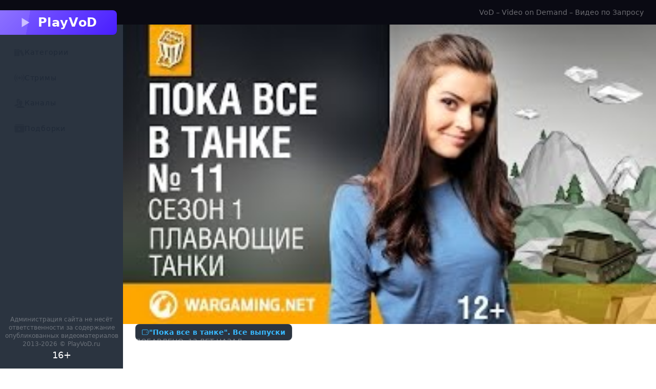

--- FILE ---
content_type: text/html;charset=utf-8
request_url: https://playvod.ru/v/7qPG_LyqQW0
body_size: 24949
content:
<!DOCTYPE html><html  data-capo=""><head><meta charset="utf-8">
<meta name="viewport" content="width=device-width, initial-scale=1, maximum-scale=1, minimum-scale=1, shrink-to-fit=no, viewport-fit=cover">
<title>Пока все в танке. Плавающие танки. | Мир танков</title>
<link rel="preconnect" href="https://fonts.googleapis.com">
<link rel="preconnect" href="https://fonts.gstatic.com" crossorigin>
<script id="rsa-context" src="https://yandex.ru/ads/system/context.js"></script>
<link rel="stylesheet" href="https://fonts.googleapis.com/css2?family=Fira+Sans+Condensed:ital,wght@0,100;0,200;0,300;0,400;0,500;0,600;0,700;0,800;0,900;1,100;1,200;1,300;1,400;1,500;1,600;1,700;1,800;1,900&display=swap">
<style>/*! tailwindcss v3.4.4 | MIT License | https://tailwindcss.com*/*,:after,:before{border:0 solid #e5e7eb;box-sizing:border-box}:after,:before{--tw-content:""}:host,html{line-height:1.5;-webkit-text-size-adjust:100%;font-family:ui-sans-serif,system-ui,sans-serif,Apple Color Emoji,Segoe UI Emoji,Segoe UI Symbol,Noto Color Emoji;font-feature-settings:normal;font-variation-settings:normal;tab-size:4;-webkit-tap-highlight-color:transparent}body{line-height:inherit;margin:0}hr{border-top-width:1px;color:inherit;height:0}abbr:where([title]){-webkit-text-decoration:underline dotted;text-decoration:underline dotted}h1,h2,h3,h4,h5,h6{font-size:inherit;font-weight:inherit}a{color:inherit;text-decoration:inherit}b,strong{font-weight:bolder}code,kbd,pre,samp{font-family:ui-monospace,SFMono-Regular,Menlo,Monaco,Consolas,Liberation Mono,Courier New,monospace;font-feature-settings:normal;font-size:1em;font-variation-settings:normal}small{font-size:80%}sub,sup{font-size:75%;line-height:0;position:relative;vertical-align:initial}sub{bottom:-.25em}sup{top:-.5em}table{border-collapse:collapse;border-color:inherit;text-indent:0}button,input,optgroup,select,textarea{color:inherit;font-family:inherit;font-feature-settings:inherit;font-size:100%;font-variation-settings:inherit;font-weight:inherit;letter-spacing:inherit;line-height:inherit;margin:0;padding:0}button,select{text-transform:none}button,input:where([type=button]),input:where([type=reset]),input:where([type=submit]){-webkit-appearance:button;background-color:initial;background-image:none}:-moz-focusring{outline:auto}:-moz-ui-invalid{box-shadow:none}progress{vertical-align:initial}::-webkit-inner-spin-button,::-webkit-outer-spin-button{height:auto}[type=search]{-webkit-appearance:textfield;outline-offset:-2px}::-webkit-search-decoration{-webkit-appearance:none}::-webkit-file-upload-button{-webkit-appearance:button;font:inherit}summary{display:list-item}blockquote,dd,dl,figure,h1,h2,h3,h4,h5,h6,hr,p,pre{margin:0}fieldset{margin:0}fieldset,legend{padding:0}menu,ol,ul{list-style:none;margin:0;padding:0}dialog{padding:0}textarea{resize:vertical}input::placeholder,textarea::placeholder{color:#9ca3af;opacity:1}[role=button],button{cursor:pointer}:disabled{cursor:default}audio,canvas,embed,iframe,img,object,svg,video{display:block;vertical-align:middle}img,video{height:auto;max-width:100%}[hidden]{display:none}:root,[data-theme]{background-color:var(--fallback-b1,oklch(var(--b1)/1));color:var(--fallback-bc,oklch(var(--bc)/1))}@supports not (color:oklch(0% 0 0)){:root{color-scheme:light;--fallback-p:#491eff;--fallback-pc:#d4dbff;--fallback-s:#ff41c7;--fallback-sc:#fff9fc;--fallback-a:#00cfbd;--fallback-ac:#00100d;--fallback-n:#2b3440;--fallback-nc:#d7dde4;--fallback-b1:#fff;--fallback-b2:#e5e6e6;--fallback-b3:#e5e6e6;--fallback-bc:#1f2937;--fallback-in:#00b3f0;--fallback-inc:#000;--fallback-su:#00ca92;--fallback-suc:#000;--fallback-wa:#ffc22d;--fallback-wac:#000;--fallback-er:#ff6f70;--fallback-erc:#000}@media (prefers-color-scheme:dark){:root{color-scheme:dark;--fallback-p:#7582ff;--fallback-pc:#050617;--fallback-s:#ff71cf;--fallback-sc:#190211;--fallback-a:#00c7b5;--fallback-ac:#000e0c;--fallback-n:#2a323c;--fallback-nc:#a6adbb;--fallback-b1:#1d232a;--fallback-b2:#191e24;--fallback-b3:#15191e;--fallback-bc:#a6adbb;--fallback-in:#00b3f0;--fallback-inc:#000;--fallback-su:#00ca92;--fallback-suc:#000;--fallback-wa:#ffc22d;--fallback-wac:#000;--fallback-er:#ff6f70;--fallback-erc:#000}}}html{-webkit-tap-highlight-color:transparent}*{scrollbar-color:currentColor #0000}:root,[data-theme=playvod]{--p:55.1014% 0.247594 264.775147;--b2:28.6156% 0.024941 284.71512;--b3:26.4618% 0.023064 284.71512;--bc:86.1539% 0.005364 284.71512;--pc:91.0203% 0.049519 264.775147;--sc:88.3299% 0.034182 29.233885;--ac:87.7899% 0.026507 142.495339;--nc:84.2552% 0.003135 284.990751;--inc:15.1705% 0.027481 231.6166;--suc:15.4663% 0.030576 163.102898;--wac:16.6604% 0.032836 83.424292;--erc:12.7367% 0.04157 25.331328;--rounded-box:1rem;--rounded-btn:0.5rem;--rounded-badge:1.9rem;--animation-btn:0.25s;--animation-input:.2s;--btn-focus-scale:0.95;--border-btn:1px;--tab-border:1px;--tab-radius:0.5rem;--s:41.6495% 0.17091 29.233885;--a:38.9493% 0.132535 142.495339;--n:21.276% 0.015673 284.990751;--b1:30.7695% 0.026819 284.71512;--in:75.8525% 0.137405 231.6166;--su:77.3316% 0.152882 163.102898;--wa:83.302% 0.164179 83.424292;--er:63.6834% 0.207849 25.331328}*,::backdrop,:after,:before{--tw-border-spacing-x:0;--tw-border-spacing-y:0;--tw-translate-x:0;--tw-translate-y:0;--tw-rotate:0;--tw-skew-x:0;--tw-skew-y:0;--tw-scale-x:1;--tw-scale-y:1;--tw-pan-x: ;--tw-pan-y: ;--tw-pinch-zoom: ;--tw-scroll-snap-strictness:proximity;--tw-gradient-from-position: ;--tw-gradient-via-position: ;--tw-gradient-to-position: ;--tw-ordinal: ;--tw-slashed-zero: ;--tw-numeric-figure: ;--tw-numeric-spacing: ;--tw-numeric-fraction: ;--tw-ring-inset: ;--tw-ring-offset-width:0px;--tw-ring-offset-color:#fff;--tw-ring-color:#3b82f680;--tw-ring-offset-shadow:0 0 #0000;--tw-ring-shadow:0 0 #0000;--tw-shadow:0 0 #0000;--tw-shadow-colored:0 0 #0000;--tw-blur: ;--tw-brightness: ;--tw-contrast: ;--tw-grayscale: ;--tw-hue-rotate: ;--tw-invert: ;--tw-saturate: ;--tw-sepia: ;--tw-drop-shadow: ;--tw-backdrop-blur: ;--tw-backdrop-brightness: ;--tw-backdrop-contrast: ;--tw-backdrop-grayscale: ;--tw-backdrop-hue-rotate: ;--tw-backdrop-invert: ;--tw-backdrop-opacity: ;--tw-backdrop-saturate: ;--tw-backdrop-sepia: ;--tw-contain-size: ;--tw-contain-layout: ;--tw-contain-paint: ;--tw-contain-style: }.alert{align-content:flex-start;align-items:center;border-radius:var(--rounded-box,1rem);border-width:1px;display:grid;gap:1rem;grid-auto-flow:row;justify-items:center;text-align:center;width:100%;--tw-border-opacity:1;border-color:var(--fallback-b2,oklch(var(--b2)/var(--tw-border-opacity)));padding:1rem;--tw-text-opacity:1;color:var(--fallback-bc,oklch(var(--bc)/var(--tw-text-opacity)));--alert-bg:var(--fallback-b2,oklch(var(--b2)/1));--alert-bg-mix:var(--fallback-b1,oklch(var(--b1)/1));background-color:var(--alert-bg)}@media (min-width:640px){.alert{grid-auto-flow:column;grid-template-columns:auto minmax(auto,1fr);justify-items:start;text-align:start}}.\!avatar{display:inline-flex!important;position:relative!important}.avatar{display:inline-flex;position:relative}.\!avatar>div{aspect-ratio:1/1!important;display:block!important;overflow:hidden!important}.avatar>div{aspect-ratio:1/1;display:block;overflow:hidden}.\!avatar img{height:100%!important;object-fit:cover!important;width:100%!important}.avatar img{height:100%;object-fit:cover;width:100%}.\!avatar.placeholder>div{align-items:center!important;display:flex!important;justify-content:center!important}.avatar.placeholder>div{align-items:center;display:flex;justify-content:center}.badge{border-radius:var(--rounded-badge,1.9rem);border-width:1px;display:inline-flex;font-size:.875rem;height:1.25rem;justify-content:center;line-height:1.25rem;padding-left:.563rem;padding-right:.563rem;transition-duration:.2s;transition-property:color,background-color,border-color,text-decoration-color,fill,stroke,opacity,box-shadow,transform,filter,-webkit-backdrop-filter;transition-property:color,background-color,border-color,text-decoration-color,fill,stroke,opacity,box-shadow,transform,filter,backdrop-filter;transition-property:color,background-color,border-color,text-decoration-color,fill,stroke,opacity,box-shadow,transform,filter,backdrop-filter,-webkit-backdrop-filter;transition-timing-function:cubic-bezier(.4,0,.2,1);transition-timing-function:cubic-bezier(0,0,.2,1);width:fit-content;--tw-border-opacity:1;border-color:var(--fallback-b2,oklch(var(--b2)/var(--tw-border-opacity)));--tw-bg-opacity:1;--tw-text-opacity:1;color:var(--fallback-bc,oklch(var(--bc)/var(--tw-text-opacity)))}.badge,.btm-nav{align-items:center;background-color:var(--fallback-b1,oklch(var(--b1)/var(--tw-bg-opacity)))}.btm-nav{bottom:0;display:flex;flex-direction:row;height:4rem;justify-content:space-around;left:0;padding-bottom:env(safe-area-inset-bottom);position:fixed;right:0;width:100%;--tw-bg-opacity:1;color:currentColor}.btm-nav>*{align-items:center;border-color:currentColor;cursor:pointer;display:flex;flex-basis:100%;flex-direction:column;gap:.25rem;height:100%;justify-content:center;position:relative}.breadcrumbs{max-width:100%;overflow-x:auto;padding-bottom:.5rem;padding-top:.5rem}.breadcrumbs>ol,.breadcrumbs>ul{min-height:min-content;white-space:nowrap}.breadcrumbs>ol,.breadcrumbs>ol>li,.breadcrumbs>ul,.breadcrumbs>ul>li{align-items:center;display:flex}.breadcrumbs>ol>li>a,.breadcrumbs>ul>li>a{align-items:center;cursor:pointer;display:flex}@media (hover:hover){.breadcrumbs>ol>li>a:hover,.breadcrumbs>ul>li>a:hover{text-decoration-line:underline}.label a:hover{--tw-text-opacity:1;color:var(--fallback-bc,oklch(var(--bc)/var(--tw-text-opacity)))}.menu li>:not(ul,.menu-title,details,.btn).active,.menu li>:not(ul,.menu-title,details,.btn):active,.menu li>details>summary:active{--tw-bg-opacity:1;background-color:var(--fallback-n,oklch(var(--n)/var(--tw-bg-opacity)));--tw-text-opacity:1;color:var(--fallback-nc,oklch(var(--nc)/var(--tw-text-opacity)))}.menu li>:not(ul,.menu-title,details,.btn).\!active{--tw-bg-opacity:1!important;background-color:var(--fallback-n,oklch(var(--n)/var(--tw-bg-opacity)))!important;--tw-text-opacity:1!important;color:var(--fallback-nc,oklch(var(--nc)/var(--tw-text-opacity)))!important}.tab:hover{--tw-text-opacity:1}.table tr.hover:hover,.table tr.hover:nth-child(2n):hover{--tw-bg-opacity:1;background-color:var(--fallback-b2,oklch(var(--b2)/var(--tw-bg-opacity)))}.table-zebra tr.hover:hover,.table-zebra tr.hover:nth-child(2n):hover{--tw-bg-opacity:1;background-color:var(--fallback-b3,oklch(var(--b3)/var(--tw-bg-opacity)))}}.btn{align-items:center;border-color:#0000;border-color:oklch(var(--btn-color,var(--b2))/var(--tw-border-opacity));border-radius:var(--rounded-btn,.5rem);border-width:var(--border-btn,1px);cursor:pointer;display:inline-flex;flex-shrink:0;flex-wrap:wrap;font-size:.875rem;font-weight:600;gap:.5rem;height:3rem;justify-content:center;line-height:1em;min-height:3rem;padding-left:1rem;padding-right:1rem;text-align:center;text-decoration-line:none;transition-duration:.2s;transition-property:color,background-color,border-color,opacity,box-shadow,transform;transition-timing-function:cubic-bezier(0,0,.2,1);-webkit-user-select:none;user-select:none;--tw-text-opacity:1;color:var(--fallback-bc,oklch(var(--bc)/var(--tw-text-opacity)));--tw-shadow:0 1px 2px 0 #0000000d;--tw-shadow-colored:0 1px 2px 0 var(--tw-shadow-color);background-color:oklch(var(--btn-color,var(--b2))/var(--tw-bg-opacity));box-shadow:var(--tw-ring-offset-shadow,0 0 #0000),var(--tw-ring-shadow,0 0 #0000),var(--tw-shadow);outline-color:var(--fallback-bc,oklch(var(--bc)/1));--tw-bg-opacity:1;--tw-border-opacity:1}.btn-disabled,.btn:disabled,.btn[disabled]{pointer-events:none}.btn-circle{border-radius:9999px;height:3rem;padding:0;width:3rem}:where(.btn:is(input[type=checkbox])),:where(.btn:is(input[type=radio])){appearance:none;width:auto}.btn:is(input[type=checkbox]):after,.btn:is(input[type=radio]):after{--tw-content:attr(aria-label);content:var(--tw-content)}.card{border-radius:var(--rounded-box,1rem);display:flex;flex-direction:column;position:relative}.card:focus{outline:2px solid #0000;outline-offset:2px}.card figure{align-items:center;display:flex;justify-content:center}.card.image-full{display:grid}.card.image-full:before{border-radius:var(--rounded-box,1rem);content:"";position:relative;z-index:10;--tw-bg-opacity:1;background-color:var(--fallback-n,oklch(var(--n)/var(--tw-bg-opacity)));opacity:.75}.card.image-full:before,.card.image-full>*{grid-column-start:1;grid-row-start:1}.card.image-full>figure img{height:100%;object-fit:cover}.card.image-full>.card-body{position:relative;z-index:20;--tw-text-opacity:1;color:var(--fallback-nc,oklch(var(--nc)/var(--tw-text-opacity)))}.checkbox{flex-shrink:0;--chkbg:var(--fallback-bc,oklch(var(--bc)/1));--chkfg:var(--fallback-b1,oklch(var(--b1)/1));appearance:none;border-color:var(--fallback-bc,oklch(var(--bc)/var(--tw-border-opacity)));border-radius:var(--rounded-btn,.5rem);border-width:1px;cursor:pointer;height:1.5rem;width:1.5rem;--tw-border-opacity:0.2}:root .countdown{line-height:1em}.countdown{display:inline-flex}.countdown>*{display:inline-block;height:1em;overflow-y:hidden}.countdown>:before{content:"00\A 01\A 02\A 03\A 04\A 05\A 06\A 07\A 08\A 09\A 10\A 11\A 12\A 13\A 14\A 15\A 16\A 17\A 18\A 19\A 20\A 21\A 22\A 23\A 24\A 25\A 26\A 27\A 28\A 29\A 30\A 31\A 32\A 33\A 34\A 35\A 36\A 37\A 38\A 39\A 40\A 41\A 42\A 43\A 44\A 45\A 46\A 47\A 48\A 49\A 50\A 51\A 52\A 53\A 54\A 55\A 56\A 57\A 58\A 59\A 60\A 61\A 62\A 63\A 64\A 65\A 66\A 67\A 68\A 69\A 70\A 71\A 72\A 73\A 74\A 75\A 76\A 77\A 78\A 79\A 80\A 81\A 82\A 83\A 84\A 85\A 86\A 87\A 88\A 89\A 90\A 91\A 92\A 93\A 94\A 95\A 96\A 97\A 98\A 99\A";position:relative;text-align:center;top:calc(var(--value)*-1em);transition:all 1s cubic-bezier(1,0,0,1);white-space:pre}.diff{container-type:inline-size;display:grid;grid-template-columns:auto 1fr;overflow:hidden;position:relative;width:100%}.divider{align-items:center;align-self:stretch;display:flex;flex-direction:row;height:1rem;margin-bottom:1rem;margin-top:1rem;white-space:nowrap}.divider:after,.divider:before{flex-grow:1;height:.125rem;width:100%;--tw-content:"";background-color:var(--fallback-bc,oklch(var(--bc)/.1));content:var(--tw-content)}.drawer{display:grid;grid-auto-columns:max-content auto;position:relative;width:100%}.drawer-content{grid-column-start:2;grid-row-start:1;min-width:0}.drawer-side{align-items:flex-start;display:grid;grid-column-start:1;grid-row-start:1;grid-template-columns:repeat(1,minmax(0,1fr));grid-template-rows:repeat(1,minmax(0,1fr));height:100vh;height:100dvh;inset-inline-start:0;justify-items:start;overflow-x:hidden;overflow-y:hidden;overscroll-behavior:contain;pointer-events:none;position:fixed;top:0;width:100%}.drawer-side>.drawer-overlay{background-color:initial;cursor:pointer;place-self:stretch;position:sticky;top:0;transition-duration:.2s;transition-property:color,background-color,border-color,text-decoration-color,fill,stroke;transition-timing-function:cubic-bezier(.4,0,.2,1);transition-timing-function:cubic-bezier(0,0,.2,1)}.drawer-side>*{grid-column-start:1;grid-row-start:1}.drawer-side>:not(.drawer-overlay){transform:translateX(-100%);transition-duration:.3s;transition-property:transform;transition-timing-function:cubic-bezier(.4,0,.2,1);transition-timing-function:cubic-bezier(0,0,.2,1);will-change:transform}[dir=rtl] .drawer-side>:not(.drawer-overlay){transform:translateX(100%)}.drawer-toggle{appearance:none;height:0;opacity:0;position:fixed;width:0}.drawer-toggle:checked~.drawer-side{overflow-y:auto;pointer-events:auto;visibility:visible}.drawer-toggle:checked~.drawer-side>:not(.drawer-overlay){transform:translateX(0)}.drawer-end .drawer-toggle~.drawer-content{grid-column-start:1}.drawer-end .drawer-toggle~.drawer-side{grid-column-start:2;justify-items:end}.drawer-end .drawer-toggle~.drawer-side>:not(.drawer-overlay){transform:translateX(100%)}[dir=rtl] .drawer-end .drawer-toggle~.drawer-side>:not(.drawer-overlay){transform:translateX(-100%)}.drawer-end .drawer-toggle:checked~.drawer-side>:not(.drawer-overlay){transform:translateX(0)}.dropdown{display:inline-block;position:relative}.dropdown>:not(summary):focus{outline:2px solid #0000;outline-offset:2px}.dropdown .dropdown-content{position:absolute}.dropdown:is(:not(details)) .dropdown-content{opacity:0;transform-origin:top;visibility:hidden;--tw-scale-x:.95;--tw-scale-y:.95;transform:translate(var(--tw-translate-x),var(--tw-translate-y)) rotate(var(--tw-rotate)) skewX(var(--tw-skew-x)) skewY(var(--tw-skew-y)) scaleX(var(--tw-scale-x)) scaleY(var(--tw-scale-y));transition-duration:.2s;transition-property:color,background-color,border-color,text-decoration-color,fill,stroke,opacity,box-shadow,transform,filter,-webkit-backdrop-filter;transition-property:color,background-color,border-color,text-decoration-color,fill,stroke,opacity,box-shadow,transform,filter,backdrop-filter;transition-property:color,background-color,border-color,text-decoration-color,fill,stroke,opacity,box-shadow,transform,filter,backdrop-filter,-webkit-backdrop-filter;transition-timing-function:cubic-bezier(.4,0,.2,1);transition-timing-function:cubic-bezier(0,0,.2,1)}.dropdown-end .dropdown-content{inset-inline-end:0}.dropdown-left .dropdown-content{bottom:auto;inset-inline-end:100%;top:0;transform-origin:right}.dropdown-right .dropdown-content{bottom:auto;inset-inline-start:100%;top:0;transform-origin:left}.dropdown-bottom .dropdown-content{bottom:auto;top:100%;transform-origin:top}.dropdown-top .dropdown-content{bottom:100%;top:auto;transform-origin:bottom}.dropdown-end.dropdown-left .dropdown-content,.dropdown-end.dropdown-right .dropdown-content{bottom:0;top:auto}.dropdown.dropdown-open .dropdown-content,.dropdown:focus-within .dropdown-content,.dropdown:not(.dropdown-hover):focus .dropdown-content{opacity:1;visibility:visible}@media (hover:hover){.dropdown.dropdown-hover:hover .dropdown-content{opacity:1;visibility:visible}.btm-nav>.disabled:hover,.btm-nav>[disabled]:hover{pointer-events:none;--tw-border-opacity:0;background-color:var(--fallback-n,oklch(var(--n)/var(--tw-bg-opacity)));--tw-bg-opacity:0.1;color:var(--fallback-bc,oklch(var(--bc)/var(--tw-text-opacity)));--tw-text-opacity:0.2}.btn:hover{--tw-border-opacity:1;border-color:var(--fallback-b3,oklch(var(--b3)/var(--tw-border-opacity)));--tw-bg-opacity:1;background-color:var(--fallback-b3,oklch(var(--b3)/var(--tw-bg-opacity)))}@supports (color:color-mix(in oklab,black,black)){.btn:hover{background-color:color-mix(in oklab,oklch(var(--btn-color,var(--b2))/var(--tw-bg-opacity,1)) 90%,#000);border-color:color-mix(in oklab,oklch(var(--btn-color,var(--b2))/var(--tw-border-opacity,1)) 90%,#000)}}@supports not (color:oklch(0% 0 0)){.btn:hover{background-color:var(--btn-color,var(--fallback-b2));border-color:var(--btn-color,var(--fallback-b2))}}.btn.glass:hover{--glass-opacity:25%;--glass-border-opacity:15%}.btn-ghost:hover{border-color:#0000}@supports (color:oklch(0% 0 0)){.btn-ghost:hover{background-color:var(--fallback-bc,oklch(var(--bc)/.2))}}.btn-outline:hover{--tw-border-opacity:1;border-color:var(--fallback-bc,oklch(var(--bc)/var(--tw-border-opacity)));--tw-bg-opacity:1;background-color:var(--fallback-bc,oklch(var(--bc)/var(--tw-bg-opacity)));--tw-text-opacity:1;color:var(--fallback-b1,oklch(var(--b1)/var(--tw-text-opacity)))}.btn-outline.btn-primary:hover{--tw-text-opacity:1;color:var(--fallback-pc,oklch(var(--pc)/var(--tw-text-opacity)))}@supports (color:color-mix(in oklab,black,black)){.btn-outline.btn-primary:hover{background-color:color-mix(in oklab,var(--fallback-p,oklch(var(--p)/1)) 90%,#000);border-color:color-mix(in oklab,var(--fallback-p,oklch(var(--p)/1)) 90%,#000)}}.btn-outline.btn-secondary:hover{--tw-text-opacity:1;color:var(--fallback-sc,oklch(var(--sc)/var(--tw-text-opacity)))}@supports (color:color-mix(in oklab,black,black)){.btn-outline.btn-secondary:hover{background-color:color-mix(in oklab,var(--fallback-s,oklch(var(--s)/1)) 90%,#000);border-color:color-mix(in oklab,var(--fallback-s,oklch(var(--s)/1)) 90%,#000)}}.btn-outline.btn-accent:hover{--tw-text-opacity:1;color:var(--fallback-ac,oklch(var(--ac)/var(--tw-text-opacity)))}@supports (color:color-mix(in oklab,black,black)){.btn-outline.btn-accent:hover{background-color:color-mix(in oklab,var(--fallback-a,oklch(var(--a)/1)) 90%,#000);border-color:color-mix(in oklab,var(--fallback-a,oklch(var(--a)/1)) 90%,#000)}}.btn-outline.btn-success:hover{--tw-text-opacity:1;color:var(--fallback-suc,oklch(var(--suc)/var(--tw-text-opacity)))}@supports (color:color-mix(in oklab,black,black)){.btn-outline.btn-success:hover{background-color:color-mix(in oklab,var(--fallback-su,oklch(var(--su)/1)) 90%,#000);border-color:color-mix(in oklab,var(--fallback-su,oklch(var(--su)/1)) 90%,#000)}}.btn-outline.btn-info:hover{--tw-text-opacity:1;color:var(--fallback-inc,oklch(var(--inc)/var(--tw-text-opacity)))}@supports (color:color-mix(in oklab,black,black)){.btn-outline.btn-info:hover{background-color:color-mix(in oklab,var(--fallback-in,oklch(var(--in)/1)) 90%,#000);border-color:color-mix(in oklab,var(--fallback-in,oklch(var(--in)/1)) 90%,#000)}}.btn-outline.btn-warning:hover{--tw-text-opacity:1;color:var(--fallback-wac,oklch(var(--wac)/var(--tw-text-opacity)))}@supports (color:color-mix(in oklab,black,black)){.btn-outline.btn-warning:hover{background-color:color-mix(in oklab,var(--fallback-wa,oklch(var(--wa)/1)) 90%,#000);border-color:color-mix(in oklab,var(--fallback-wa,oklch(var(--wa)/1)) 90%,#000)}}.btn-outline.btn-error:hover{--tw-text-opacity:1;color:var(--fallback-erc,oklch(var(--erc)/var(--tw-text-opacity)))}@supports (color:color-mix(in oklab,black,black)){.btn-outline.btn-error:hover{background-color:color-mix(in oklab,var(--fallback-er,oklch(var(--er)/1)) 90%,#000);border-color:color-mix(in oklab,var(--fallback-er,oklch(var(--er)/1)) 90%,#000)}}.btn-disabled:hover,.btn:disabled:hover,.btn[disabled]:hover{--tw-border-opacity:0;background-color:var(--fallback-n,oklch(var(--n)/var(--tw-bg-opacity)));--tw-bg-opacity:0.2;color:var(--fallback-bc,oklch(var(--bc)/var(--tw-text-opacity)));--tw-text-opacity:0.2}@supports (color:color-mix(in oklab,black,black)){.btn:is(input[type=checkbox]:checked):hover,.btn:is(input[type=radio]:checked):hover{background-color:color-mix(in oklab,var(--fallback-p,oklch(var(--p)/1)) 90%,#000);border-color:color-mix(in oklab,var(--fallback-p,oklch(var(--p)/1)) 90%,#000)}}.dropdown.dropdown-hover:hover .dropdown-content{--tw-scale-x:1;--tw-scale-y:1;transform:translate(var(--tw-translate-x),var(--tw-translate-y)) rotate(var(--tw-rotate)) skewX(var(--tw-skew-x)) skewY(var(--tw-skew-y)) scaleX(var(--tw-scale-x)) scaleY(var(--tw-scale-y))}:where(.menu li:not(.menu-title,.disabled)>:not(ul,details,.menu-title)):not(.active,.btn):hover,:where(.menu li:not(.menu-title,.disabled)>details>summary:not(.menu-title)):not(.active,.btn):hover{cursor:pointer;outline:2px solid #0000;outline-offset:2px}@supports (color:oklch(0% 0 0)){:where(.menu li:not(.menu-title,.disabled)>:not(ul,details,.menu-title)):not(.active,.btn):hover,:where(.menu li:not(.menu-title,.disabled)>details>summary:not(.menu-title)):not(.active,.btn):hover{background-color:var(--fallback-bc,oklch(var(--bc)/.1))}}.tab[disabled],.tab[disabled]:hover{color:var(--fallback-bc,oklch(var(--bc)/var(--tw-text-opacity)));cursor:not-allowed;--tw-text-opacity:0.2}}.dropdown:is(details) summary::-webkit-details-marker{display:none}.label{align-items:center;display:flex;justify-content:space-between;padding:.5rem .25rem;-webkit-user-select:none;user-select:none}.indicator{display:inline-flex;position:relative;width:max-content}.indicator :where(.indicator-item){position:absolute;white-space:nowrap;z-index:1}.input{appearance:none;border-color:#0000;border-radius:var(--rounded-btn,.5rem);border-width:1px;flex-shrink:1;font-size:1rem;height:3rem;line-height:2;line-height:1.5rem;padding-left:1rem;padding-right:1rem;--tw-bg-opacity:1;background-color:var(--fallback-b1,oklch(var(--b1)/var(--tw-bg-opacity)))}.input-md[type=number]::-webkit-inner-spin-button,.input[type=number]::-webkit-inner-spin-button{margin-bottom:-1rem;margin-top:-1rem;margin-inline-end:-1rem}.join{align-items:stretch;border-radius:var(--rounded-btn,.5rem);display:inline-flex}.join :where(.join-item){border-end-end-radius:0;border-end-start-radius:0;border-start-end-radius:0;border-start-start-radius:0}.join .join-item:not(:first-child):not(:last-child),.join :not(:first-child):not(:last-child) .join-item{border-end-end-radius:0;border-end-start-radius:0;border-start-end-radius:0;border-start-start-radius:0}.join .join-item:first-child:not(:last-child),.join :first-child:not(:last-child) .join-item{border-end-end-radius:0;border-start-end-radius:0}.join .dropdown .join-item:first-child:not(:last-child),.join :first-child:not(:last-child) .dropdown .join-item{border-end-end-radius:inherit;border-start-end-radius:inherit}.join :where(.join-item:first-child:not(:last-child)),.join :where(:first-child:not(:last-child) .join-item){border-end-start-radius:inherit;border-start-start-radius:inherit}.join .join-item:last-child:not(:first-child),.join :last-child:not(:first-child) .join-item{border-end-start-radius:0;border-start-start-radius:0}.join :where(.join-item:last-child:not(:first-child)),.join :where(:last-child:not(:first-child) .join-item){border-end-end-radius:inherit;border-start-end-radius:inherit}@supports not selector(:has(*)){:where(.join *){border-radius:inherit}}@supports selector(:has(*)){:where(.join :has(.join-item)){border-radius:inherit}}.link{cursor:pointer;text-decoration-line:underline}.menu{display:flex;flex-direction:column;flex-wrap:wrap;font-size:.875rem;line-height:1.25rem;padding:.5rem}.menu :where(li ul){margin-inline-start:1rem;padding-inline-start:.5rem;position:relative;white-space:nowrap}.menu :where(li:not(.menu-title)>:not(ul,details,.menu-title,.btn)),.menu :where(li:not(.menu-title)>details>summary:not(.menu-title)){align-content:flex-start;align-items:center;display:grid;gap:.5rem;grid-auto-columns:minmax(auto,max-content) auto max-content;grid-auto-flow:column;-webkit-user-select:none;user-select:none}.menu li.disabled{color:var(--fallback-bc,oklch(var(--bc)/.3));cursor:not-allowed;-webkit-user-select:none;user-select:none}.menu :where(li>.menu-dropdown:not(.menu-dropdown-show)){display:none}:where(.menu li){align-items:stretch;display:flex;flex-direction:column;flex-shrink:0;flex-wrap:wrap;position:relative}:where(.menu li) .badge{justify-self:end}.modal{background-color:initial;color:inherit;display:grid;height:100%;inset:0;justify-items:center;margin:0;max-height:none;max-width:none;opacity:0;overflow-y:hidden;overscroll-behavior:contain;padding:0;pointer-events:none;position:fixed;transition-duration:.2s;transition-property:transform,opacity,visibility;transition-timing-function:cubic-bezier(0,0,.2,1);width:100%;z-index:999}:where(.modal){align-items:center}.modal-open,.modal-toggle:checked+.modal,.modal:target,.modal[open]{opacity:1;pointer-events:auto;visibility:visible}:root:has(:is(.modal-open,.modal:target,.modal-toggle:checked+.modal,.modal[open])){overflow:hidden;scrollbar-gutter:stable}.stack{display:inline-grid;place-items:center;align-items:flex-end}.stack>*{grid-column-start:1;grid-row-start:1;opacity:.6;transform:translateY(10%) scale(.9);width:100%;z-index:1}.stack>:nth-child(2){opacity:.8;transform:translateY(5%) scale(.95);z-index:2}.stack>:first-child{opacity:1;transform:translateY(0) scale(1);z-index:3}.swap{cursor:pointer;display:inline-grid;place-content:center;position:relative;-webkit-user-select:none;user-select:none}.swap>*{grid-column-start:1;grid-row-start:1;transition-duration:.3s;transition-property:transform,opacity;transition-timing-function:cubic-bezier(0,0,.2,1)}.swap input{appearance:none}.swap .swap-indeterminate,.swap .swap-on,.swap input:checked~.swap-off,.swap input:indeterminate~.swap-off,.swap input:indeterminate~.swap-on,.swap-active .swap-off{opacity:0}.swap input:checked~.swap-on,.swap input:indeterminate~.swap-indeterminate,.swap-active .swap-on{opacity:1}.tabs{align-items:flex-end;display:grid}.tabs-lifted:has(.tab-content[class*=" rounded-"]) .tab:first-child:not(:is(.tab-active,[aria-selected=true])),.tabs-lifted:has(.tab-content[class^=rounded-]) .tab:first-child:not(:is(.tab-active,[aria-selected=true])){border-bottom-color:#0000}.tab{align-items:center;appearance:none;cursor:pointer;display:inline-flex;flex-wrap:wrap;font-size:.875rem;grid-row-start:1;height:2rem;justify-content:center;line-height:1.25rem;line-height:2;position:relative;text-align:center;-webkit-user-select:none;user-select:none;--tab-padding:1rem;--tw-text-opacity:0.5;--tab-color:var(--fallback-bc,oklch(var(--bc)/1));--tab-bg:var(--fallback-b1,oklch(var(--b1)/1));--tab-border-color:var(--fallback-b3,oklch(var(--b3)/1));color:var(--tab-color);padding-inline-end:var(--tab-padding,1rem);padding-inline-start:var(--tab-padding,1rem)}.tab:is(input[type=radio]){border-bottom-left-radius:0;border-bottom-right-radius:0;width:auto}.tab:is(input[type=radio]):after{--tw-content:attr(aria-label);content:var(--tw-content)}.tab:not(input):empty{cursor:default;grid-column-start:span 9999}:is(.tab-active,[aria-selected=true])+.tab-content,input.tab:checked+.tab-content{display:block}.toggle{flex-shrink:0;--tglbg:var(--fallback-b1,oklch(var(--b1)/1));--handleoffset:1.5rem;--handleoffsetcalculator:calc(var(--handleoffset)*-1);--togglehandleborder:0 0;appearance:none;background-color:currentColor;border-color:currentColor;border-radius:var(--rounded-badge,1.9rem);border-width:1px;box-shadow:var(--handleoffsetcalculator) 0 0 2px var(--tglbg) inset,0 0 0 2px var(--tglbg) inset,var(--togglehandleborder);color:var(--fallback-bc,oklch(var(--bc)/.5));cursor:pointer;height:1.5rem;transition:background,box-shadow var(--animation-input,.2s) ease-out;width:3rem}.avatar-group :where(.\!avatar){border-radius:9999px!important;border-width:4px!important;overflow:hidden!important;--tw-border-opacity:1!important;border-color:var(--fallback-b1,oklch(var(--b1)/var(--tw-border-opacity)))!important}.avatar-group :where(.avatar){border-radius:9999px;border-width:4px;overflow:hidden;--tw-border-opacity:1;border-color:var(--fallback-b1,oklch(var(--b1)/var(--tw-border-opacity)))}.badge-secondary{--tw-border-opacity:1;border-color:var(--fallback-s,oklch(var(--s)/var(--tw-border-opacity)));--tw-bg-opacity:1;background-color:var(--fallback-s,oklch(var(--s)/var(--tw-bg-opacity)));--tw-text-opacity:1;color:var(--fallback-sc,oklch(var(--sc)/var(--tw-text-opacity)))}.badge-outline.badge-secondary{--tw-text-opacity:1;color:var(--fallback-s,oklch(var(--s)/var(--tw-text-opacity)))}.btm-nav>:not(.active){padding-top:.125rem}.btm-nav>:where(.active){border-top-width:2px;--tw-bg-opacity:1;background-color:var(--fallback-b1,oklch(var(--b1)/var(--tw-bg-opacity)))}.btm-nav>:where(.\!active){border-top-width:2px!important;--tw-bg-opacity:1!important;background-color:var(--fallback-b1,oklch(var(--b1)/var(--tw-bg-opacity)))!important}.btm-nav>.disabled,.btm-nav>[disabled]{pointer-events:none;--tw-border-opacity:0;background-color:var(--fallback-n,oklch(var(--n)/var(--tw-bg-opacity)));--tw-bg-opacity:0.1;color:var(--fallback-bc,oklch(var(--bc)/var(--tw-text-opacity)));--tw-text-opacity:0.2}.btm-nav>* .label{font-size:1rem;line-height:1.5rem}.breadcrumbs>ol>li>a:focus,.breadcrumbs>ul>li>a:focus{outline:2px solid #0000;outline-offset:2px}.breadcrumbs>ol>li>a:focus-visible,.breadcrumbs>ul>li>a:focus-visible{outline:2px solid currentColor;outline-offset:2px}.breadcrumbs>ol>li+:before,.breadcrumbs>ul>li+:before{content:"";display:block;height:.375rem;margin-left:.5rem;margin-right:.75rem;width:.375rem;--tw-rotate:45deg;background-color:initial;border-right:1px solid;border-top:1px solid;opacity:.4;transform:translate(var(--tw-translate-x),var(--tw-translate-y)) rotate(var(--tw-rotate)) skewX(var(--tw-skew-x)) skewY(var(--tw-skew-y)) scaleX(var(--tw-scale-x)) scaleY(var(--tw-scale-y))}[dir=rtl] .breadcrumbs>ol>li+:before,[dir=rtl] .breadcrumbs>ul>li+:before{--tw-rotate:-135deg}@media (prefers-reduced-motion:no-preference){.btn{animation:button-pop var(--animation-btn,.25s) ease-out}}.btn:active:focus,.btn:active:hover{animation:button-pop 0s ease-out;transform:scale(var(--btn-focus-scale,.97))}@supports not (color:oklch(0% 0 0)){.btn{background-color:var(--btn-color,var(--fallback-b2));border-color:var(--btn-color,var(--fallback-b2))}.btn-primary{--btn-color:var(--fallback-p)}}@supports (color:color-mix(in oklab,black,black)){.btn-outline.btn-primary.btn-active{background-color:color-mix(in oklab,var(--fallback-p,oklch(var(--p)/1)) 90%,#000);border-color:color-mix(in oklab,var(--fallback-p,oklch(var(--p)/1)) 90%,#000)}.btn-outline.btn-secondary.btn-active{background-color:color-mix(in oklab,var(--fallback-s,oklch(var(--s)/1)) 90%,#000);border-color:color-mix(in oklab,var(--fallback-s,oklch(var(--s)/1)) 90%,#000)}.btn-outline.btn-accent.btn-active{background-color:color-mix(in oklab,var(--fallback-a,oklch(var(--a)/1)) 90%,#000);border-color:color-mix(in oklab,var(--fallback-a,oklch(var(--a)/1)) 90%,#000)}.btn-outline.btn-success.btn-active{background-color:color-mix(in oklab,var(--fallback-su,oklch(var(--su)/1)) 90%,#000);border-color:color-mix(in oklab,var(--fallback-su,oklch(var(--su)/1)) 90%,#000)}.btn-outline.btn-info.btn-active{background-color:color-mix(in oklab,var(--fallback-in,oklch(var(--in)/1)) 90%,#000);border-color:color-mix(in oklab,var(--fallback-in,oklch(var(--in)/1)) 90%,#000)}.btn-outline.btn-warning.btn-active{background-color:color-mix(in oklab,var(--fallback-wa,oklch(var(--wa)/1)) 90%,#000);border-color:color-mix(in oklab,var(--fallback-wa,oklch(var(--wa)/1)) 90%,#000)}.btn-outline.btn-error.btn-active{background-color:color-mix(in oklab,var(--fallback-er,oklch(var(--er)/1)) 90%,#000);border-color:color-mix(in oklab,var(--fallback-er,oklch(var(--er)/1)) 90%,#000)}}.btn:focus-visible{outline-offset:2px;outline-style:solid;outline-width:2px}.btn-primary{--tw-text-opacity:1;color:var(--fallback-pc,oklch(var(--pc)/var(--tw-text-opacity)));outline-color:var(--fallback-p,oklch(var(--p)/1))}@supports (color:oklch(0% 0 0)){.btn-primary{--btn-color:var(--p)}}.btn.glass{--tw-shadow:0 0 #0000;--tw-shadow-colored:0 0 #0000;box-shadow:var(--tw-ring-offset-shadow,0 0 #0000),var(--tw-ring-shadow,0 0 #0000),var(--tw-shadow);outline-color:currentColor}.btn.glass.btn-active{--glass-opacity:25%;--glass-border-opacity:15%}.btn-ghost{background-color:initial;border-color:#0000;border-width:1px;color:currentColor;--tw-shadow:0 0 #0000;--tw-shadow-colored:0 0 #0000;box-shadow:var(--tw-ring-offset-shadow,0 0 #0000),var(--tw-ring-shadow,0 0 #0000),var(--tw-shadow);outline-color:currentColor}.btn-ghost.btn-active{background-color:var(--fallback-bc,oklch(var(--bc)/.2));border-color:#0000}.btn-outline{background-color:initial;border-color:currentColor;--tw-text-opacity:1;color:var(--fallback-bc,oklch(var(--bc)/var(--tw-text-opacity)));--tw-shadow:0 0 #0000;--tw-shadow-colored:0 0 #0000;box-shadow:var(--tw-ring-offset-shadow,0 0 #0000),var(--tw-ring-shadow,0 0 #0000),var(--tw-shadow)}.btn-outline.btn-active{--tw-border-opacity:1;border-color:var(--fallback-bc,oklch(var(--bc)/var(--tw-border-opacity)));--tw-bg-opacity:1;background-color:var(--fallback-bc,oklch(var(--bc)/var(--tw-bg-opacity)));--tw-text-opacity:1;color:var(--fallback-b1,oklch(var(--b1)/var(--tw-text-opacity)))}.btn-outline.btn-primary{--tw-text-opacity:1;color:var(--fallback-p,oklch(var(--p)/var(--tw-text-opacity)))}.btn-outline.btn-primary.btn-active{--tw-text-opacity:1;color:var(--fallback-pc,oklch(var(--pc)/var(--tw-text-opacity)))}.btn-outline.btn-secondary{--tw-text-opacity:1;color:var(--fallback-s,oklch(var(--s)/var(--tw-text-opacity)))}.btn-outline.btn-secondary.btn-active{--tw-text-opacity:1;color:var(--fallback-sc,oklch(var(--sc)/var(--tw-text-opacity)))}.btn-outline.btn-accent{--tw-text-opacity:1;color:var(--fallback-a,oklch(var(--a)/var(--tw-text-opacity)))}.btn-outline.btn-accent.btn-active{--tw-text-opacity:1;color:var(--fallback-ac,oklch(var(--ac)/var(--tw-text-opacity)))}.btn-outline.btn-success{--tw-text-opacity:1;color:var(--fallback-su,oklch(var(--su)/var(--tw-text-opacity)))}.btn-outline.btn-success.btn-active{--tw-text-opacity:1;color:var(--fallback-suc,oklch(var(--suc)/var(--tw-text-opacity)))}.btn-outline.btn-info{--tw-text-opacity:1;color:var(--fallback-in,oklch(var(--in)/var(--tw-text-opacity)))}.btn-outline.btn-info.btn-active{--tw-text-opacity:1;color:var(--fallback-inc,oklch(var(--inc)/var(--tw-text-opacity)))}.btn-outline.btn-warning{--tw-text-opacity:1;color:var(--fallback-wa,oklch(var(--wa)/var(--tw-text-opacity)))}.btn-outline.btn-warning.btn-active{--tw-text-opacity:1;color:var(--fallback-wac,oklch(var(--wac)/var(--tw-text-opacity)))}.btn-outline.btn-error{--tw-text-opacity:1;color:var(--fallback-er,oklch(var(--er)/var(--tw-text-opacity)))}.btn-outline.btn-error.btn-active{--tw-text-opacity:1;color:var(--fallback-erc,oklch(var(--erc)/var(--tw-text-opacity)))}.btn.btn-disabled,.btn:disabled,.btn[disabled]{--tw-border-opacity:0;background-color:var(--fallback-n,oklch(var(--n)/var(--tw-bg-opacity)));--tw-bg-opacity:0.2;color:var(--fallback-bc,oklch(var(--bc)/var(--tw-text-opacity)));--tw-text-opacity:0.2}.btn:is(input[type=checkbox]:checked),.btn:is(input[type=radio]:checked){--tw-border-opacity:1;border-color:var(--fallback-p,oklch(var(--p)/var(--tw-border-opacity)));--tw-bg-opacity:1;background-color:var(--fallback-p,oklch(var(--p)/var(--tw-bg-opacity)));--tw-text-opacity:1;color:var(--fallback-pc,oklch(var(--pc)/var(--tw-text-opacity)))}.btn:is(input[type=checkbox]:checked):focus-visible,.btn:is(input[type=radio]:checked):focus-visible{outline-color:var(--fallback-p,oklch(var(--p)/1))}@keyframes button-pop{0%{transform:scale(var(--btn-focus-scale,.98))}40%{transform:scale(1.02)}to{transform:scale(1)}}.card :where(figure:first-child){border-end-end-radius:unset;border-end-start-radius:unset;border-start-end-radius:inherit;border-start-start-radius:inherit;overflow:hidden}.card :where(figure:last-child){border-end-end-radius:inherit;border-end-start-radius:inherit;border-start-end-radius:unset;border-start-start-radius:unset;overflow:hidden}.card:focus-visible{outline:2px solid currentColor;outline-offset:2px}.card.bordered{border-width:1px;--tw-border-opacity:1;border-color:var(--fallback-b2,oklch(var(--b2)/var(--tw-border-opacity)))}.card.compact .card-body{font-size:.875rem;line-height:1.25rem;padding:1rem}.card.image-full :where(figure){border-radius:inherit;overflow:hidden}.checkbox:focus{box-shadow:none}.checkbox:focus-visible{outline-color:var(--fallback-bc,oklch(var(--bc)/1));outline-offset:2px;outline-style:solid;outline-width:2px}.checkbox:disabled{border-color:#0000;border-width:0;cursor:not-allowed;--tw-bg-opacity:1;background-color:var(--fallback-bc,oklch(var(--bc)/var(--tw-bg-opacity)));opacity:.2}.checkbox:checked,.checkbox[aria-checked=true]{background-color:var(--chkbg);background-image:linear-gradient(-45deg,#0000 65%,var(--chkbg) 65.99%),linear-gradient(45deg,#0000 75%,var(--chkbg) 75.99%),linear-gradient(-45deg,var(--chkbg) 40%,#0000 40.99%),linear-gradient(45deg,var(--chkbg) 30%,var(--chkfg) 30.99%,var(--chkfg) 40%,#0000 40.99%),linear-gradient(-45deg,var(--chkfg) 50%,var(--chkbg) 50.99%)}.checkbox:checked,.checkbox:indeterminate,.checkbox[aria-checked=true]{animation:checkmark var(--animation-input,.2s) ease-out;background-repeat:no-repeat}.checkbox:indeterminate{--tw-bg-opacity:1;background-color:var(--fallback-bc,oklch(var(--bc)/var(--tw-bg-opacity)));background-image:linear-gradient(90deg,#0000 80%,var(--chkbg) 80%),linear-gradient(-90deg,#0000 80%,var(--chkbg) 80%),linear-gradient(0deg,var(--chkbg) 43%,var(--chkfg) 43%,var(--chkfg) 57%,var(--chkbg) 57%)}@keyframes checkmark{0%{background-position-y:5px}50%{background-position-y:-2px}to{background-position-y:0}}.divider:not(:empty){gap:1rem}.drawer-toggle:checked~.drawer-side>.drawer-overlay{background-color:#0006}.drawer-toggle:focus-visible~.drawer-content label.drawer-button{outline-offset:2px;outline-style:solid;outline-width:2px}.dropdown.dropdown-open .dropdown-content,.dropdown:focus .dropdown-content,.dropdown:focus-within .dropdown-content{--tw-scale-x:1;--tw-scale-y:1;transform:translate(var(--tw-translate-x),var(--tw-translate-y)) rotate(var(--tw-rotate)) skewX(var(--tw-skew-x)) skewY(var(--tw-skew-y)) scaleX(var(--tw-scale-x)) scaleY(var(--tw-scale-y))}.input input{--tw-bg-opacity:1;background-color:var(--fallback-p,oklch(var(--p)/var(--tw-bg-opacity)));background-color:initial}.input input:focus{outline:2px solid #0000;outline-offset:2px}.input[list]::-webkit-calendar-picker-indicator{line-height:1em}.input:focus,.input:focus-within{border-color:var(--fallback-bc,oklch(var(--bc)/.2));box-shadow:none;outline-color:var(--fallback-bc,oklch(var(--bc)/.2));outline-offset:2px;outline-style:solid;outline-width:2px}.input-disabled,.input:disabled,.input:has(>input[disabled]),.input[disabled]{cursor:not-allowed;--tw-border-opacity:1;border-color:var(--fallback-b2,oklch(var(--b2)/var(--tw-border-opacity)));--tw-bg-opacity:1;background-color:var(--fallback-b2,oklch(var(--b2)/var(--tw-bg-opacity)));color:var(--fallback-bc,oklch(var(--bc)/.4))}.input-disabled::placeholder,.input:disabled::placeholder,.input:has(>input[disabled])::placeholder,.input[disabled]::placeholder{color:var(--fallback-bc,oklch(var(--bc)/var(--tw-placeholder-opacity)));--tw-placeholder-opacity:0.2}.input:has(>input[disabled])>input[disabled]{cursor:not-allowed}.input::-webkit-date-and-time-value{text-align:inherit}.join>:where(:not(:first-child)){margin-bottom:0;margin-top:0;margin-inline-start:-1px}.link:focus{outline:2px solid #0000;outline-offset:2px}.link:focus-visible{outline:2px solid currentColor;outline-offset:2px}.loading{aspect-ratio:1/1;background-color:currentColor;display:inline-block;-webkit-mask-image:url("data:image/svg+xml;charset=utf-8,%3Csvg xmlns='http://www.w3.org/2000/svg' width='24' height='24' stroke='%23000' viewBox='0 0 24 24'%3E%3Cstyle%3E@keyframes spinner_zKoa{to{transform:rotate(360deg)}}@keyframes spinner_YpZS{0%25{stroke-dasharray:0 150;stroke-dashoffset:0}47.5%25{stroke-dasharray:42 150;stroke-dashoffset:-16}95%25,to{stroke-dasharray:42 150;stroke-dashoffset:-59}}%3C/style%3E%3Cg style='transform-origin:center;animation:spinner_zKoa 2s linear infinite'%3E%3Ccircle cx='12' cy='12' r='9.5' fill='none' stroke-width='3' class='spinner_V8m1' style='stroke-linecap:round;animation:spinner_YpZS 1.5s ease-out infinite'/%3E%3C/g%3E%3C/svg%3E");mask-image:url("data:image/svg+xml;charset=utf-8,%3Csvg xmlns='http://www.w3.org/2000/svg' width='24' height='24' stroke='%23000' viewBox='0 0 24 24'%3E%3Cstyle%3E@keyframes spinner_zKoa{to{transform:rotate(360deg)}}@keyframes spinner_YpZS{0%25{stroke-dasharray:0 150;stroke-dashoffset:0}47.5%25{stroke-dasharray:42 150;stroke-dashoffset:-16}95%25,to{stroke-dasharray:42 150;stroke-dashoffset:-59}}%3C/style%3E%3Cg style='transform-origin:center;animation:spinner_zKoa 2s linear infinite'%3E%3Ccircle cx='12' cy='12' r='9.5' fill='none' stroke-width='3' class='spinner_V8m1' style='stroke-linecap:round;animation:spinner_YpZS 1.5s ease-out infinite'/%3E%3C/g%3E%3C/svg%3E");-webkit-mask-position:center;mask-position:center;-webkit-mask-repeat:no-repeat;mask-repeat:no-repeat;-webkit-mask-size:100%;mask-size:100%;pointer-events:none;width:1.5rem}:where(.menu li:empty){--tw-bg-opacity:1;background-color:var(--fallback-bc,oklch(var(--bc)/var(--tw-bg-opacity)));height:1px;margin:.5rem 1rem;opacity:.1}.menu :where(li ul):before{bottom:.75rem;inset-inline-start:0;position:absolute;top:.75rem;width:1px;--tw-bg-opacity:1;background-color:var(--fallback-bc,oklch(var(--bc)/var(--tw-bg-opacity)));content:"";opacity:.1}.menu :where(li:not(.menu-title)>:not(ul,details,.menu-title,.btn)),.menu :where(li:not(.menu-title)>details>summary:not(.menu-title)){border-radius:var(--rounded-btn,.5rem);padding:.5rem 1rem;text-align:start;text-wrap:balance;transition-duration:.2s;transition-property:color,background-color,border-color,text-decoration-color,fill,stroke,opacity,box-shadow,transform,filter,-webkit-backdrop-filter;transition-property:color,background-color,border-color,text-decoration-color,fill,stroke,opacity,box-shadow,transform,filter,backdrop-filter;transition-property:color,background-color,border-color,text-decoration-color,fill,stroke,opacity,box-shadow,transform,filter,backdrop-filter,-webkit-backdrop-filter;transition-timing-function:cubic-bezier(.4,0,.2,1);transition-timing-function:cubic-bezier(0,0,.2,1)}:where(.menu li:not(.menu-title,.disabled)>:not(ul,details,.menu-title)):is(summary):not(.active,.btn):focus-visible,:where(.menu li:not(.menu-title,.disabled)>:not(ul,details,.menu-title)):not(summary,.active,.btn).focus,:where(.menu li:not(.menu-title,.disabled)>:not(ul,details,.menu-title)):not(summary,.active,.btn):focus,:where(.menu li:not(.menu-title,.disabled)>details>summary:not(.menu-title)):is(summary):not(.active,.btn):focus-visible,:where(.menu li:not(.menu-title,.disabled)>details>summary:not(.menu-title)):not(summary,.active,.btn).focus,:where(.menu li:not(.menu-title,.disabled)>details>summary:not(.menu-title)):not(summary,.active,.btn):focus{background-color:var(--fallback-bc,oklch(var(--bc)/.1));cursor:pointer;--tw-text-opacity:1;color:var(--fallback-bc,oklch(var(--bc)/var(--tw-text-opacity)));outline:2px solid #0000;outline-offset:2px}.menu li>:not(ul,.menu-title,details,.btn).active,.menu li>:not(ul,.menu-title,details,.btn):active,.menu li>details>summary:active{--tw-bg-opacity:1;background-color:var(--fallback-n,oklch(var(--n)/var(--tw-bg-opacity)));--tw-text-opacity:1;color:var(--fallback-nc,oklch(var(--nc)/var(--tw-text-opacity)))}.menu li>:not(ul,.menu-title,details,.btn).\!active{--tw-bg-opacity:1!important;background-color:var(--fallback-n,oklch(var(--n)/var(--tw-bg-opacity)))!important;--tw-text-opacity:1!important;color:var(--fallback-nc,oklch(var(--nc)/var(--tw-text-opacity)))!important}.menu :where(li>details>summary)::-webkit-details-marker{display:none}.menu :where(li>.menu-dropdown-toggle):after,.menu :where(li>details>summary):after{box-shadow:2px 2px;content:"";display:block;height:.5rem;justify-self:end;margin-top:-.5rem;pointer-events:none;transform:rotate(45deg);transform-origin:75% 75%;transition-duration:.3s;transition-property:transform,margin-top;transition-timing-function:cubic-bezier(.4,0,.2,1);width:.5rem}.menu :where(li>.menu-dropdown-toggle.menu-dropdown-show):after,.menu :where(li>details[open]>summary):after{margin-top:0;transform:rotate(225deg)}.mockup-phone .display{border-radius:40px;margin-top:-25px;overflow:hidden}.mockup-browser .mockup-browser-toolbar .input{display:block;height:1.75rem;margin-left:auto;margin-right:auto;overflow:hidden;position:relative;text-overflow:ellipsis;white-space:nowrap;width:24rem;--tw-bg-opacity:1;background-color:var(--fallback-b2,oklch(var(--b2)/var(--tw-bg-opacity)));direction:ltr;padding-left:2rem}.mockup-browser .mockup-browser-toolbar .input:before{aspect-ratio:1/1;height:.75rem;left:.5rem;--tw-translate-y:-50%;border-color:currentColor;border-radius:9999px;border-width:2px}.mockup-browser .mockup-browser-toolbar .input:after,.mockup-browser .mockup-browser-toolbar .input:before{content:"";opacity:.6;position:absolute;top:50%;transform:translate(var(--tw-translate-x),var(--tw-translate-y)) rotate(var(--tw-rotate)) skewX(var(--tw-skew-x)) skewY(var(--tw-skew-y)) scaleX(var(--tw-scale-x)) scaleY(var(--tw-scale-y))}.mockup-browser .mockup-browser-toolbar .input:after{height:.5rem;left:1.25rem;--tw-translate-y:25%;--tw-rotate:-45deg;border-color:currentColor;border-radius:9999px;border-width:1px}.modal::backdrop,.modal:not(dialog:not(.modal-open)){animation:modal-pop .2s ease-out;background-color:#0006}.modal-open .modal-box,.modal-toggle:checked+.modal .modal-box,.modal:target .modal-box,.modal[open] .modal-box{--tw-translate-y:0px;--tw-scale-x:1;--tw-scale-y:1;transform:translate(var(--tw-translate-x),var(--tw-translate-y)) rotate(var(--tw-rotate)) skewX(var(--tw-skew-x)) skewY(var(--tw-skew-y)) scaleX(var(--tw-scale-x)) scaleY(var(--tw-scale-y))}@keyframes modal-pop{0%{opacity:0}}@keyframes progress-loading{50%{background-position-x:-115%}}@keyframes radiomark{0%{box-shadow:0 0 0 12px var(--fallback-b1,oklch(var(--b1)/1)) inset,0 0 0 12px var(--fallback-b1,oklch(var(--b1)/1)) inset}50%{box-shadow:0 0 0 3px var(--fallback-b1,oklch(var(--b1)/1)) inset,0 0 0 3px var(--fallback-b1,oklch(var(--b1)/1)) inset}to{box-shadow:0 0 0 4px var(--fallback-b1,oklch(var(--b1)/1)) inset,0 0 0 4px var(--fallback-b1,oklch(var(--b1)/1)) inset}}@keyframes rating-pop{0%{transform:translateY(-.125em)}40%{transform:translateY(-.125em)}to{transform:translateY(0)}}@keyframes skeleton{0%{background-position:150%}to{background-position:-50%}}.swap-rotate .swap-indeterminate,.swap-rotate .swap-on,.swap-rotate input:indeterminate~.swap-on{--tw-rotate:45deg;transform:translate(var(--tw-translate-x),var(--tw-translate-y)) rotate(var(--tw-rotate)) skewX(var(--tw-skew-x)) skewY(var(--tw-skew-y)) scaleX(var(--tw-scale-x)) scaleY(var(--tw-scale-y))}.swap-active:where(.swap-rotate) .swap-off,.swap-rotate input:checked~.swap-off,.swap-rotate input:indeterminate~.swap-off{--tw-rotate:-45deg;transform:translate(var(--tw-translate-x),var(--tw-translate-y)) rotate(var(--tw-rotate)) skewX(var(--tw-skew-x)) skewY(var(--tw-skew-y)) scaleX(var(--tw-scale-x)) scaleY(var(--tw-scale-y))}.swap-active:where(.swap-rotate) .swap-on,.swap-rotate input:checked~.swap-on,.swap-rotate input:indeterminate~.swap-indeterminate{--tw-rotate:0deg;transform:translate(var(--tw-translate-x),var(--tw-translate-y)) rotate(var(--tw-rotate)) skewX(var(--tw-skew-x)) skewY(var(--tw-skew-y)) scaleX(var(--tw-scale-x)) scaleY(var(--tw-scale-y))}.swap-flip .swap-indeterminate,.swap-flip .swap-on,.swap-flip input:indeterminate~.swap-on{backface-visibility:hidden;opacity:1;transform:rotateY(180deg)}.swap-active:where(.swap-flip) .swap-off,.swap-flip input:checked~.swap-off,.swap-flip input:indeterminate~.swap-off{backface-visibility:hidden;opacity:1;transform:rotateY(-180deg)}.swap-active:where(.swap-flip) .swap-on,.swap-flip input:checked~.swap-on,.swap-flip input:indeterminate~.swap-indeterminate{transform:rotateY(0deg)}.tabs-lifted>.tab:focus-visible{border-end-end-radius:0;border-end-start-radius:0}.tab:is(.tab-active,[aria-selected=true]):not(.tab-disabled):not([disabled]),.tab:is(input:checked){border-color:var(--fallback-bc,oklch(var(--bc)/var(--tw-border-opacity)));--tw-border-opacity:1;--tw-text-opacity:1}.tab:focus{outline:2px solid #0000;outline-offset:2px}.tab:focus-visible{outline:2px solid currentColor;outline-offset:-5px}.tab-disabled,.tab[disabled]{color:var(--fallback-bc,oklch(var(--bc)/var(--tw-text-opacity)));cursor:not-allowed;--tw-text-opacity:0.2}.tabs-bordered>.tab{border-color:var(--fallback-bc,oklch(var(--bc)/var(--tw-border-opacity)));--tw-border-opacity:0.2;border-bottom-width:calc(var(--tab-border, 1px) + 1px);border-style:solid}.tabs-lifted>.tab{border:var(--tab-border,1px) solid #0000;border-bottom-color:var(--tab-border-color);border-start-end-radius:var(--tab-radius,.5rem);border-start-start-radius:var(--tab-radius,.5rem);border-width:0 0 var(--tab-border,1px) 0;padding-inline-end:var(--tab-padding,1rem);padding-inline-start:var(--tab-padding,1rem);padding-top:var(--tab-border,1px)}.tabs-lifted>.tab:is(.tab-active,[aria-selected=true]):not(.tab-disabled):not([disabled]),.tabs-lifted>.tab:is(input:checked){background-color:var(--tab-bg);border-inline-end-color:var(--tab-border-color);border-inline-start-color:var(--tab-border-color);border-top-color:var(--tab-border-color);border-width:var(--tab-border,1px) var(--tab-border,1px) 0 var(--tab-border,1px);padding-inline-end:calc(var(--tab-padding, 1rem) - var(--tab-border, 1px));padding-bottom:var(--tab-border,1px);padding-inline-start:calc(var(--tab-padding, 1rem) - var(--tab-border, 1px));padding-top:0}.tabs-lifted>.tab:is(.tab-active,[aria-selected=true]):not(.tab-disabled):not([disabled]):before,.tabs-lifted>.tab:is(input:checked):before{background-position:0 0,100% 0;background-repeat:no-repeat;background-size:var(--tab-radius,.5rem);bottom:0;content:"";display:block;height:var(--tab-radius,.5rem);position:absolute;width:calc(100% + var(--tab-radius, .5rem)*2);z-index:1;--tab-grad:calc(69% - var(--tab-border, 1px));--radius-start:radial-gradient(circle at top left,#0000 var(--tab-grad),var(--tab-border-color) calc(var(--tab-grad) + 0.25px),var(--tab-border-color) calc(var(--tab-grad) + var(--tab-border, 1px)),var(--tab-bg) calc(var(--tab-grad) + var(--tab-border, 1px) + 0.25px));--radius-end:radial-gradient(circle at top right,#0000 var(--tab-grad),var(--tab-border-color) calc(var(--tab-grad) + 0.25px),var(--tab-border-color) calc(var(--tab-grad) + var(--tab-border, 1px)),var(--tab-bg) calc(var(--tab-grad) + var(--tab-border, 1px) + 0.25px));background-image:var(--radius-start),var(--radius-end)}.tabs-lifted>.tab:is(.tab-active,[aria-selected=true]):not(.tab-disabled):not([disabled]):first-child:before,.tabs-lifted>.tab:is(input:checked):first-child:before{background-image:var(--radius-end);background-position:100% 0}.tabs-lifted>.tab:is(.tab-active,[aria-selected=true]):not(.tab-disabled):not([disabled]):last-child:before,.tabs-lifted>.tab:is(input:checked):last-child:before,[dir=rtl] .tabs-lifted>.tab:is(.tab-active,[aria-selected=true]):not(.tab-disabled):not([disabled]):first-child:before,[dir=rtl] .tabs-lifted>.tab:is(input:checked):first-child:before{background-image:var(--radius-start);background-position:0 0}.tabs-lifted>.tab:is(input:checked)+.tabs-lifted .tab:is(input:checked):before,.tabs-lifted>:is(.tab-active,[aria-selected=true]):not(.tab-disabled):not([disabled])+.tabs-lifted :is(.tab-active,[aria-selected=true]):not(.tab-disabled):not([disabled]):before,[dir=rtl] .tabs-lifted>.tab:is(.tab-active,[aria-selected=true]):not(.tab-disabled):not([disabled]):last-child:before,[dir=rtl] .tabs-lifted>.tab:is(input:checked):last-child:before{background-image:var(--radius-end);background-position:100% 0}.tabs-boxed .tab{border-radius:var(--rounded-btn,.5rem)}.table tr.active,.table tr.active:nth-child(2n),.table-zebra tbody tr:nth-child(2n){--tw-bg-opacity:1;background-color:var(--fallback-b2,oklch(var(--b2)/var(--tw-bg-opacity)))}.table tr.\!active,.table tr.\!active:nth-child(2n){--tw-bg-opacity:1!important;background-color:var(--fallback-b2,oklch(var(--b2)/var(--tw-bg-opacity)))!important}.table-zebra tr.active,.table-zebra tr.active:nth-child(2n),.table-zebra-zebra tbody tr:nth-child(2n){--tw-bg-opacity:1;background-color:var(--fallback-b3,oklch(var(--b3)/var(--tw-bg-opacity)))}.table-zebra tr.\!active,.table-zebra tr.\!active:nth-child(2n){--tw-bg-opacity:1!important;background-color:var(--fallback-b3,oklch(var(--b3)/var(--tw-bg-opacity)))!important}@keyframes toast-pop{0%{opacity:0;transform:scale(.9)}to{opacity:1;transform:scale(1)}}[dir=rtl] .toggle{--handleoffsetcalculator:calc(var(--handleoffset)*1)}.toggle:focus-visible{outline-color:var(--fallback-bc,oklch(var(--bc)/.2));outline-offset:2px;outline-style:solid;outline-width:2px}.toggle:hover{background-color:currentColor}.toggle:checked,.toggle[aria-checked=true]{background-image:none;--handleoffsetcalculator:var(--handleoffset);--tw-text-opacity:1;color:var(--fallback-bc,oklch(var(--bc)/var(--tw-text-opacity)))}[dir=rtl] .toggle:checked,[dir=rtl] .toggle[aria-checked=true]{--handleoffsetcalculator:calc(var(--handleoffset)*-1)}.toggle:indeterminate{--tw-text-opacity:1;color:var(--fallback-bc,oklch(var(--bc)/var(--tw-text-opacity)))}.toggle:indeterminate,[dir=rtl] .toggle:indeterminate{box-shadow:calc(var(--handleoffset)/2) 0 0 2px var(--tglbg) inset,calc(var(--handleoffset)/-2) 0 0 2px var(--tglbg) inset,0 0 0 2px var(--tglbg) inset}.toggle:disabled{cursor:not-allowed;--tw-border-opacity:1;background-color:initial;border-color:var(--fallback-bc,oklch(var(--bc)/var(--tw-border-opacity)));opacity:.3;--togglehandleborder:0 0 0 3px var(--fallback-bc,oklch(var(--bc)/1)) inset,var(--handleoffsetcalculator) 0 0 3px var(--fallback-bc,oklch(var(--bc)/1)) inset}.glass,.glass.btn-active{-webkit-backdrop-filter:blur(var(--glass-blur,40px));backdrop-filter:blur(var(--glass-blur,40px));background-color:initial;background-image:linear-gradient(135deg,rgb(255 255 255/var(--glass-opacity,30%)) 0,#0000 100%),linear-gradient(var(--glass-reflex-degree,100deg),rgb(255 255 255/var(--glass-reflex-opacity,10%)) 25%,#0000 25%);border:none;box-shadow:0 0 0 1px rgb(255 255 255/var(--glass-border-opacity,10%)) inset,0 0 0 2px #0000000d;text-shadow:0 1px rgb(0 0 0/var(--glass-text-shadow-opacity,5%))}@media (hover:hover){.glass.btn-active{-webkit-backdrop-filter:blur(var(--glass-blur,40px));backdrop-filter:blur(var(--glass-blur,40px));background-color:initial;background-image:linear-gradient(135deg,rgb(255 255 255/var(--glass-opacity,30%)) 0,#0000 100%),linear-gradient(var(--glass-reflex-degree,100deg),rgb(255 255 255/var(--glass-reflex-opacity,10%)) 25%,#0000 25%);border:none;box-shadow:0 0 0 1px rgb(255 255 255/var(--glass-border-opacity,10%)) inset,0 0 0 2px #0000000d;text-shadow:0 1px rgb(0 0 0/var(--glass-text-shadow-opacity,5%))}}.badge-lg{font-size:1rem;height:1.5rem;line-height:1.5rem;padding-left:.688rem;padding-right:.688rem}.btm-nav-xs>:where(.\!active){border-top-width:1px!important}.btm-nav-xs>:where(.active){border-top-width:1px}.btm-nav-sm>:where(.\!active){border-top-width:2px!important}.btm-nav-sm>:where(.active){border-top-width:2px}.btm-nav-md>:where(.\!active){border-top-width:2px!important}.btm-nav-md>:where(.active){border-top-width:2px}.btm-nav-lg>:where(.\!active){border-top-width:4px!important}.btm-nav-lg>:where(.active){border-top-width:4px}.btn-sm{font-size:.875rem;height:2rem;min-height:2rem;padding-left:.75rem;padding-right:.75rem}.btn-lg{font-size:1.125rem;height:4rem;min-height:4rem;padding-left:1.5rem;padding-right:1.5rem}.btn-block{width:100%}.btn-square:where(.btn-sm){height:2rem;padding:0;width:2rem}.btn-square:where(.btn-lg){height:4rem;padding:0;width:4rem}.btn-circle:where(.btn-xs){border-radius:9999px;height:1.5rem;padding:0;width:1.5rem}.btn-circle:where(.btn-sm){border-radius:9999px;height:2rem;padding:0;width:2rem}.btn-circle:where(.btn-md){border-radius:9999px;height:3rem;padding:0;width:3rem}.btn-circle:where(.btn-lg){border-radius:9999px;height:4rem;padding:0;width:4rem}.drawer-open>.drawer-toggle{display:none}.drawer-open>.drawer-toggle~.drawer-side{display:block;overscroll-behavior:auto;pointer-events:auto;position:sticky;visibility:visible;width:auto}.drawer-open>.drawer-toggle~.drawer-side>:not(.drawer-overlay),[dir=rtl] .drawer-open>.drawer-toggle~.drawer-side>:not(.drawer-overlay){transform:translateX(0)}.drawer-open>.drawer-toggle:checked~.drawer-side{pointer-events:auto;visibility:visible}.drawer-open>.drawer-side{overflow-y:auto}html:has(.drawer-toggle:checked){overflow-y:hidden;scrollbar-gutter:stable}.indicator :where(.indicator-item){bottom:auto;inset-inline-end:0;inset-inline-start:auto;top:0;--tw-translate-y:-50%;--tw-translate-x:50%;transform:translate(var(--tw-translate-x),var(--tw-translate-y)) rotate(var(--tw-rotate)) skewX(var(--tw-skew-x)) skewY(var(--tw-skew-y)) scaleX(var(--tw-scale-x)) scaleY(var(--tw-scale-y))}:is([dir=rtl] .indicator :where(.indicator-item)){--tw-translate-x:-50%;transform:translate(var(--tw-translate-x),var(--tw-translate-y)) rotate(var(--tw-rotate)) skewX(var(--tw-skew-x)) skewY(var(--tw-skew-y)) scaleX(var(--tw-scale-x)) scaleY(var(--tw-scale-y))}.indicator :where(.indicator-item.indicator-start){inset-inline-end:auto;inset-inline-start:0;--tw-translate-x:-50%;transform:translate(var(--tw-translate-x),var(--tw-translate-y)) rotate(var(--tw-rotate)) skewX(var(--tw-skew-x)) skewY(var(--tw-skew-y)) scaleX(var(--tw-scale-x)) scaleY(var(--tw-scale-y))}:is([dir=rtl] .indicator :where(.indicator-item.indicator-start)){--tw-translate-x:50%;transform:translate(var(--tw-translate-x),var(--tw-translate-y)) rotate(var(--tw-rotate)) skewX(var(--tw-skew-x)) skewY(var(--tw-skew-y)) scaleX(var(--tw-scale-x)) scaleY(var(--tw-scale-y))}.indicator :where(.indicator-item.indicator-center){inset-inline-end:50%;inset-inline-start:50%;--tw-translate-x:-50%;transform:translate(var(--tw-translate-x),var(--tw-translate-y)) rotate(var(--tw-rotate)) skewX(var(--tw-skew-x)) skewY(var(--tw-skew-y)) scaleX(var(--tw-scale-x)) scaleY(var(--tw-scale-y))}:is([dir=rtl] .indicator :where(.indicator-item.indicator-center)){--tw-translate-x:50%;transform:translate(var(--tw-translate-x),var(--tw-translate-y)) rotate(var(--tw-rotate)) skewX(var(--tw-skew-x)) skewY(var(--tw-skew-y)) scaleX(var(--tw-scale-x)) scaleY(var(--tw-scale-y))}.indicator :where(.indicator-item.indicator-end){inset-inline-end:0;inset-inline-start:auto;--tw-translate-x:50%;transform:translate(var(--tw-translate-x),var(--tw-translate-y)) rotate(var(--tw-rotate)) skewX(var(--tw-skew-x)) skewY(var(--tw-skew-y)) scaleX(var(--tw-scale-x)) scaleY(var(--tw-scale-y))}:is([dir=rtl] .indicator :where(.indicator-item.indicator-end)){--tw-translate-x:-50%;transform:translate(var(--tw-translate-x),var(--tw-translate-y)) rotate(var(--tw-rotate)) skewX(var(--tw-skew-x)) skewY(var(--tw-skew-y)) scaleX(var(--tw-scale-x)) scaleY(var(--tw-scale-y))}.indicator :where(.indicator-item.indicator-bottom){bottom:0;top:auto;--tw-translate-y:50%;transform:translate(var(--tw-translate-x),var(--tw-translate-y)) rotate(var(--tw-rotate)) skewX(var(--tw-skew-x)) skewY(var(--tw-skew-y)) scaleX(var(--tw-scale-x)) scaleY(var(--tw-scale-y))}.indicator :where(.indicator-item.indicator-middle){bottom:50%;top:50%;--tw-translate-y:-50%;transform:translate(var(--tw-translate-x),var(--tw-translate-y)) rotate(var(--tw-rotate)) skewX(var(--tw-skew-x)) skewY(var(--tw-skew-y)) scaleX(var(--tw-scale-x)) scaleY(var(--tw-scale-y))}.indicator :where(.indicator-item.indicator-top){bottom:auto;top:0;--tw-translate-y:-50%;transform:translate(var(--tw-translate-x),var(--tw-translate-y)) rotate(var(--tw-rotate)) skewX(var(--tw-skew-x)) skewY(var(--tw-skew-y)) scaleX(var(--tw-scale-x)) scaleY(var(--tw-scale-y))}.join.join-vertical{flex-direction:column}.join.join-vertical .join-item:first-child:not(:last-child),.join.join-vertical :first-child:not(:last-child) .join-item{border-end-end-radius:0;border-end-start-radius:0;border-start-end-radius:inherit;border-start-start-radius:inherit}.join.join-vertical .join-item:last-child:not(:first-child),.join.join-vertical :last-child:not(:first-child) .join-item{border-end-end-radius:inherit;border-end-start-radius:inherit;border-start-end-radius:0;border-start-start-radius:0}.join.join-horizontal{flex-direction:row}.join.join-horizontal .join-item:first-child:not(:last-child),.join.join-horizontal :first-child:not(:last-child) .join-item{border-end-end-radius:0;border-end-start-radius:inherit;border-start-end-radius:0;border-start-start-radius:inherit}.join.join-horizontal .join-item:last-child:not(:first-child),.join.join-horizontal :last-child:not(:first-child) .join-item{border-end-end-radius:inherit;border-end-start-radius:0;border-start-end-radius:inherit;border-start-start-radius:0}.tabs-md :where(.tab){font-size:.875rem;height:2rem;line-height:1.25rem;line-height:2;--tab-padding:1rem}.tabs-lg :where(.tab){font-size:1.125rem;height:3rem;line-height:1.75rem;line-height:2;--tab-padding:1.25rem}.tabs-sm :where(.tab){font-size:.875rem;height:1.5rem;line-height:.75rem;--tab-padding:0.75rem}.tabs-xs :where(.tab){font-size:.75rem;height:1.25rem;line-height:.75rem;--tab-padding:0.5rem}.tooltip{--tooltip-offset:calc(100% + 1px + var(--tooltip-tail, 0px))}.tooltip:before{content:var(--tw-content);pointer-events:none;position:absolute;z-index:1;--tw-content:attr(data-tip)}.tooltip-top:before,.tooltip:before{bottom:var(--tooltip-offset);left:50%;right:auto;top:auto;transform:translateX(-50%)}.\!avatar.online:before{border-radius:9999px!important;content:""!important;display:block!important;position:absolute!important;z-index:10!important;--tw-bg-opacity:1!important;background-color:var(--fallback-su,oklch(var(--su)/var(--tw-bg-opacity)))!important;height:15%!important;outline-color:var(--fallback-b1,oklch(var(--b1)/1))!important;outline-style:solid!important;outline-width:2px!important;right:7%!important;top:7%!important;width:15%!important}.avatar.online:before{border-radius:9999px;content:"";display:block;position:absolute;z-index:10;--tw-bg-opacity:1;background-color:var(--fallback-su,oklch(var(--su)/var(--tw-bg-opacity)));height:15%;outline-color:var(--fallback-b1,oklch(var(--b1)/1));outline-style:solid;outline-width:2px;right:7%;top:7%;width:15%}.\!avatar.offline:before{border-radius:9999px!important;content:""!important;display:block!important;position:absolute!important;z-index:10!important;--tw-bg-opacity:1!important;background-color:var(--fallback-b3,oklch(var(--b3)/var(--tw-bg-opacity)))!important;height:15%!important;outline-color:var(--fallback-b1,oklch(var(--b1)/1))!important;outline-style:solid!important;outline-width:2px!important;right:7%!important;top:7%!important;width:15%!important}.avatar.offline:before{border-radius:9999px;content:"";display:block;position:absolute;z-index:10;--tw-bg-opacity:1;background-color:var(--fallback-b3,oklch(var(--b3)/var(--tw-bg-opacity)));height:15%;outline-color:var(--fallback-b1,oklch(var(--b1)/1));outline-style:solid;outline-width:2px;right:7%;top:7%;width:15%}.drawer-open>.drawer-toggle~.drawer-side>.drawer-overlay{background-color:initial;cursor:default}.join.join-vertical>:where(:not(:first-child)){margin-left:0;margin-right:0;margin-top:-1px}.join.join-horizontal>:where(:not(:first-child)){margin-bottom:0;margin-top:0;margin-inline-start:-1px}.tooltip{display:inline-block;position:relative;text-align:center;--tooltip-tail:0.1875rem;--tooltip-color:var(--fallback-n,oklch(var(--n)/1));--tooltip-text-color:var(--fallback-nc,oklch(var(--nc)/1));--tooltip-tail-offset:calc(100% + 0.0625rem - var(--tooltip-tail))}.tooltip:after,.tooltip:before{opacity:0;transition-delay:.1s;transition-duration:.2s;transition-property:color,background-color,border-color,text-decoration-color,fill,stroke,opacity,box-shadow,transform,filter,-webkit-backdrop-filter;transition-property:color,background-color,border-color,text-decoration-color,fill,stroke,opacity,box-shadow,transform,filter,backdrop-filter;transition-property:color,background-color,border-color,text-decoration-color,fill,stroke,opacity,box-shadow,transform,filter,backdrop-filter,-webkit-backdrop-filter;transition-timing-function:cubic-bezier(.4,0,.2,1)}.tooltip:after{border-style:solid;border-width:var(--tooltip-tail,0);content:"";display:block;height:0;position:absolute;width:0}.tooltip:before{background-color:var(--tooltip-color);border-radius:.25rem;color:var(--tooltip-text-color);font-size:.875rem;line-height:1.25rem;max-width:20rem;padding:.25rem .5rem;width:max-content}.tooltip.tooltip-open:after,.tooltip.tooltip-open:before,.tooltip:has(:focus-visible):after,.tooltip:has(:focus-visible):before,.tooltip:hover:after,.tooltip:hover:before{opacity:1;transition-delay:75ms}.tooltip:not([data-tip]):hover:after,.tooltip:not([data-tip]):hover:before{opacity:0;visibility:hidden}.tooltip-top:after,.tooltip:after{border-color:var(--tooltip-color) #0000 #0000 #0000;bottom:var(--tooltip-tail-offset);left:50%;right:auto;top:auto;transform:translateX(-50%)}.tooltip-success{--tooltip-color:var(--fallback-su,oklch(var(--su)/1));--tooltip-text-color:var(--fallback-suc,oklch(var(--suc)/1))}.tooltip-warning{--tooltip-color:var(--fallback-wa,oklch(var(--wa)/1));--tooltip-text-color:var(--fallback-wac,oklch(var(--wac)/1))}.tooltip-error{--tooltip-color:var(--fallback-er,oklch(var(--er)/1));--tooltip-text-color:var(--fallback-erc,oklch(var(--erc)/1))}.static{position:static}.fixed{position:fixed}.absolute{position:absolute}.relative{position:relative}.sticky{position:sticky}.bottom-5{bottom:1.25rem}.left-2{left:.5rem}.right-2{right:.5rem}.right-3{right:.75rem}.right-5{right:1.25rem}.top-2{top:.5rem}.top-3{top:.75rem}.z-10{z-index:10}.z-20{z-index:20}.z-30{z-index:30}.z-50{z-index:50}.col-span-full{grid-column:1/-1}.col-start-1{grid-column-start:1}.col-start-2{grid-column-start:2}.col-start-3{grid-column-start:3}.row-start-2{grid-row-start:2}.row-start-3{grid-row-start:3}.m-3{margin:.75rem}.m-auto{margin:auto}.-mx-4{margin-left:-1rem;margin-right:-1rem}.-my-2{margin-bottom:-.5rem;margin-top:-.5rem}.-my-4{margin-bottom:-1rem;margin-top:-1rem}.my-6{margin-bottom:1.5rem;margin-top:1.5rem}.-mb-4{margin-bottom:-1rem}.-mr-4{margin-right:-1rem}.-mt-3{margin-top:-.75rem}.-mt-4{margin-top:-1rem}.mb-1{margin-bottom:.25rem}.mb-2{margin-bottom:.5rem}.mb-6{margin-bottom:1.5rem}.ml-1{margin-left:.25rem}.mr-2{margin-right:.5rem}.mr-3{margin-right:.75rem}.mt-4{margin-top:1rem}.mt-8{margin-top:2rem}.box-content{box-sizing:initial}.line-clamp-2{display:-webkit-box;overflow:hidden;-webkit-box-orient:vertical;-webkit-line-clamp:2}.block{display:block}.inline-block{display:inline-block}.inline{display:inline}.flex{display:flex}.grid{display:grid}.hidden{display:none}.aspect-category{aspect-ratio:68/95}.aspect-shorts{aspect-ratio:9/16}.aspect-square{aspect-ratio:1/1}.aspect-video{aspect-ratio:16/9}.h-10{height:2.5rem}.h-12{height:3rem}.h-5{height:1.25rem}.h-6{height:1.5rem}.h-full{height:100%}.h-screen{height:100vh}.min-h-full{min-height:100%}.w-10{width:2.5rem}.w-20{width:5rem}.w-24{width:6rem}.w-28{width:7rem}.w-36{width:9rem}.w-40{width:10rem}.w-48{width:12rem}.w-5\/12{width:41.666667%}.w-52{width:13rem}.w-60{width:15rem}.w-full{width:100%}.min-w-0{min-width:0}.min-w-80{min-width:20rem}.min-w-\[12rem\]{min-width:12rem}.max-w-none{max-width:none}.max-w-screen-2xl{max-width:1536px}.flex-1{flex:1 1 0%}.flex-shrink{flex-shrink:1}.flex-shrink-0,.shrink-0{flex-shrink:0}.scale-110{--tw-scale-x:1.1;--tw-scale-y:1.1}.scale-110,.transform{transform:translate(var(--tw-translate-x),var(--tw-translate-y)) rotate(var(--tw-rotate)) skewX(var(--tw-skew-x)) skewY(var(--tw-skew-y)) scaleX(var(--tw-scale-x)) scaleY(var(--tw-scale-y))}@keyframes pulse{50%{opacity:.5}}.animate-pulse{animation:pulse 2s cubic-bezier(.4,0,.6,1) infinite}.grid-cols-1{grid-template-columns:repeat(1,minmax(0,1fr))}.grid-cols-2{grid-template-columns:repeat(2,minmax(0,1fr))}.grid-cols-5{grid-template-columns:repeat(5,minmax(0,1fr))}.grid-cols-6{grid-template-columns:repeat(6,minmax(0,1fr))}.grid-cols-7{grid-template-columns:repeat(7,minmax(0,1fr))}.flex-row{flex-direction:row}.flex-col{flex-direction:column}.flex-wrap{flex-wrap:wrap}.items-center{align-items:center}.justify-end{justify-content:flex-end}.justify-center{justify-content:center}.justify-between{justify-content:space-between}.gap-1{gap:.25rem}.gap-2{gap:.5rem}.gap-3{gap:.75rem}.gap-4{gap:1rem}.gap-6{gap:1.5rem}.gap-x-3{column-gap:.75rem}.gap-y-6{row-gap:1.5rem}.self-start{align-self:flex-start}.overflow-auto{overflow:auto}.truncate{overflow:hidden;text-overflow:ellipsis;white-space:nowrap}.rounded{border-radius:.25rem}.rounded-box{border-radius:var(--rounded-box,1rem)}.rounded-lg{border-radius:.5rem}.rounded-xl{border-radius:.75rem}.rounded-l{border-bottom-left-radius:.25rem;border-top-left-radius:.25rem}.rounded-l-none{border-bottom-left-radius:0;border-top-left-radius:0}.border{border-width:1px}.border-0{border-width:0}.border-2{border-width:2px}.border-4{border-width:4px}.border-b{border-bottom-width:1px}.border-t{border-top-width:1px}.border-t-2{border-top-width:2px}.border-dashed{border-style:dashed}.border-gray-600{--tw-border-opacity:1;border-color:rgb(75 85 99/var(--tw-border-opacity))}.border-neutral{--tw-border-opacity:1;border-color:var(--fallback-n,oklch(var(--n)/var(--tw-border-opacity)))}.border-orange-600\/90{border-color:#ea580ce6}.border-red-600\/90{border-color:#dc2626e6}.border-white\/10{border-color:#ffffff1a}.bg-aside{--tw-bg-opacity:1;background-color:rgb(35 35 46/var(--tw-bg-opacity))}.bg-base-100{--tw-bg-opacity:1;background-color:var(--fallback-b1,oklch(var(--b1)/var(--tw-bg-opacity)))}.bg-black{--tw-bg-opacity:1;background-color:rgb(0 0 0/var(--tw-bg-opacity))}.bg-black\/10{background-color:#0000001a}.bg-black\/75{background-color:#000000bf}.bg-gray-500\/5{background-color:#6b72800d}.bg-headline{--tw-bg-opacity:1;background-color:rgb(10 10 19/var(--tw-bg-opacity))}.bg-neutral{--tw-bg-opacity:1;background-color:var(--fallback-n,oklch(var(--n)/var(--tw-bg-opacity)))}.bg-neutral\/20{background-color:var(--fallback-n,oklch(var(--n)/.2))}.bg-neutral\/50{background-color:var(--fallback-n,oklch(var(--n)/.5))}.bg-orange-600\/90{background-color:#ea580ce6}.bg-primary{--tw-bg-opacity:1;background-color:var(--fallback-p,oklch(var(--p)/var(--tw-bg-opacity)))}.bg-red-600\/90{background-color:#dc2626e6}.bg-sky-600\/75{background-color:#0284c7bf}.bg-sky-600\/80{background-color:#0284c7cc}.bg-gradient-to-r{background-image:linear-gradient(to right,var(--tw-gradient-stops))}.from-neutral{--tw-gradient-from:var(--fallback-n,oklch(var(--n)/1)) var(--tw-gradient-from-position);--tw-gradient-to:var(--fallback-n,oklch(var(--n)/0)) var(--tw-gradient-to-position);--tw-gradient-stops:var(--tw-gradient-from),var(--tw-gradient-to)}.via-gray-500{--tw-gradient-to:#6b728000 var(--tw-gradient-to-position);--tw-gradient-stops:var(--tw-gradient-from),#6b7280 var(--tw-gradient-via-position),var(--tw-gradient-to)}.via-green-700{--tw-gradient-to:#15803d00 var(--tw-gradient-to-position);--tw-gradient-stops:var(--tw-gradient-from),#15803d var(--tw-gradient-via-position),var(--tw-gradient-to)}.via-yellow-700{--tw-gradient-to:#a1620700 var(--tw-gradient-to-position);--tw-gradient-stops:var(--tw-gradient-from),#a16207 var(--tw-gradient-via-position),var(--tw-gradient-to)}.p-0{padding:0}.p-1{padding:.25rem}.p-2{padding:.5rem}.p-3{padding:.75rem}.p-4{padding:1rem}.px-0{padding-left:0;padding-right:0}.px-1{padding-left:.25rem;padding-right:.25rem}.px-2{padding-left:.5rem;padding-right:.5rem}.px-3{padding-left:.75rem;padding-right:.75rem}.px-4{padding-left:1rem;padding-right:1rem}.py-1{padding-bottom:.25rem;padding-top:.25rem}.py-3{padding-bottom:.75rem;padding-top:.75rem}.py-4{padding-bottom:1rem;padding-top:1rem}.py-px{padding-bottom:1px;padding-top:1px}.pb-3{padding-bottom:.75rem}.pr-3{padding-right:.75rem}.pt-1{padding-top:.25rem}.text-center{text-align:center}.font-fira{font-family:Fira Sans Condensed,ui-sans-serif,system-ui,sans-serif,Apple Color Emoji,Segoe UI Emoji,Segoe UI Symbol,Noto Color Emoji}.font-mono{font-family:ui-monospace,SFMono-Regular,Menlo,Monaco,Consolas,Liberation Mono,Courier New,monospace}.text-2xl{font-size:1.5rem;line-height:2rem}.text-3xl{font-size:1.875rem;line-height:2.25rem}.text-6xl{font-size:3.75rem;line-height:1}.text-9xl{font-size:8rem;line-height:1}.text-lg{font-size:1.125rem;line-height:1.75rem}.text-sm{font-size:.875rem;line-height:1.25rem}.text-xl{font-size:1.25rem;line-height:1.75rem}.text-xs{font-size:.75rem;line-height:1rem}.font-semibold{font-weight:600}.uppercase{text-transform:uppercase}.leading-5{line-height:1.25rem}.leading-none{line-height:1}.tracking-wider{letter-spacing:.05em}.text-accent-content{--tw-text-opacity:1;color:var(--fallback-ac,oklch(var(--ac)/var(--tw-text-opacity)))}.text-base-content{--tw-text-opacity:1;color:var(--fallback-bc,oklch(var(--bc)/var(--tw-text-opacity)))}.text-gray-100\/50{color:#f3f4f680}.text-link{--tw-text-opacity:1;color:rgb(57 185 255/var(--tw-text-opacity))}.text-success{--tw-text-opacity:1;color:var(--fallback-su,oklch(var(--su)/var(--tw-text-opacity)))}.text-warning{--tw-text-opacity:1;color:var(--fallback-wa,oklch(var(--wa)/var(--tw-text-opacity)))}.text-white{--tw-text-opacity:1;color:rgb(255 255 255/var(--tw-text-opacity))}.text-white\/20{color:#fff3}.text-white\/40{color:#fff6}.text-white\/50{color:#ffffff80}.text-white\/80{color:#fffc}.underline{text-decoration-line:underline}.opacity-100{opacity:1}.opacity-30{opacity:.3}.opacity-50{opacity:.5}.opacity-60{opacity:.6}.opacity-90{opacity:.9}.shadow{--tw-shadow:0 1px 3px 0 #0000001a,0 1px 2px -1px #0000001a;--tw-shadow-colored:0 1px 3px 0 var(--tw-shadow-color),0 1px 2px -1px var(--tw-shadow-color)}.shadow,.shadow-lg{box-shadow:var(--tw-ring-offset-shadow,0 0 #0000),var(--tw-ring-shadow,0 0 #0000),var(--tw-shadow)}.shadow-lg{--tw-shadow:0 10px 15px -3px #0000001a,0 4px 6px -4px #0000001a;--tw-shadow-colored:0 10px 15px -3px var(--tw-shadow-color),0 4px 6px -4px var(--tw-shadow-color)}.shadow-md{--tw-shadow:0 4px 6px -1px #0000001a,0 2px 4px -2px #0000001a;--tw-shadow-colored:0 4px 6px -1px var(--tw-shadow-color),0 2px 4px -2px var(--tw-shadow-color)}.shadow-md,.shadow-sm{box-shadow:var(--tw-ring-offset-shadow,0 0 #0000),var(--tw-ring-shadow,0 0 #0000),var(--tw-shadow)}.shadow-sm{--tw-shadow:0 1px 2px 0 #0000000d;--tw-shadow-colored:0 1px 2px 0 var(--tw-shadow-color)}.shadow-xl{--tw-shadow:0 20px 25px -5px #0000001a,0 8px 10px -6px #0000001a;--tw-shadow-colored:0 20px 25px -5px var(--tw-shadow-color),0 8px 10px -6px var(--tw-shadow-color);box-shadow:var(--tw-ring-offset-shadow,0 0 #0000),var(--tw-ring-shadow,0 0 #0000),var(--tw-shadow)}.shadow-success{--tw-shadow-color:var(--fallback-su,oklch(var(--su)/1));--tw-shadow:var(--tw-shadow-colored)}.shadow-warning{--tw-shadow-color:var(--fallback-wa,oklch(var(--wa)/1));--tw-shadow:var(--tw-shadow-colored)}.filter{filter:var(--tw-blur) var(--tw-brightness) var(--tw-contrast) var(--tw-grayscale) var(--tw-hue-rotate) var(--tw-invert) var(--tw-saturate) var(--tw-sepia) var(--tw-drop-shadow)}.transition{transition-duration:.15s;transition-property:color,background-color,border-color,text-decoration-color,fill,stroke,opacity,box-shadow,transform,filter,-webkit-backdrop-filter;transition-property:color,background-color,border-color,text-decoration-color,fill,stroke,opacity,box-shadow,transform,filter,backdrop-filter;transition-property:color,background-color,border-color,text-decoration-color,fill,stroke,opacity,box-shadow,transform,filter,backdrop-filter,-webkit-backdrop-filter;transition-timing-function:cubic-bezier(.4,0,.2,1)}.transition-all{transition-duration:.15s;transition-property:all;transition-timing-function:cubic-bezier(.4,0,.2,1)}.transition-colors{transition-duration:.15s;transition-property:color,background-color,border-color,text-decoration-color,fill,stroke;transition-timing-function:cubic-bezier(.4,0,.2,1)}.transition-opacity{transition-duration:.15s;transition-property:opacity;transition-timing-function:cubic-bezier(.4,0,.2,1)}.transition-transform{transition-duration:.15s;transition-property:transform;transition-timing-function:cubic-bezier(.4,0,.2,1)}@media (min-width:768px){.md\:drawer{display:grid;grid-auto-columns:max-content auto;position:relative;width:100%}.md\:divider-horizontal{flex-direction:column}.md\:divider-horizontal:after,.md\:divider-horizontal:before{height:100%;width:.125rem}.md\:divider-horizontal{height:auto;margin:0 1rem;width:1rem}}@media (min-width:1024px){.lg\:divider-horizontal{flex-direction:column}.lg\:divider-horizontal:after,.lg\:divider-horizontal:before{height:100%;width:.125rem}.lg\:drawer-open>.drawer-toggle{display:none}.lg\:drawer-open>.drawer-toggle~.drawer-side{display:block;overscroll-behavior:auto;pointer-events:auto;position:sticky;visibility:visible;width:auto}.lg\:drawer-open>.drawer-toggle~.drawer-side>:not(.drawer-overlay),[dir=rtl] .lg\:drawer-open>.drawer-toggle~.drawer-side>:not(.drawer-overlay){transform:translateX(0)}.lg\:drawer-open>.drawer-toggle:checked~.drawer-side{pointer-events:auto;visibility:visible}.lg\:drawer-open>.drawer-side{overflow-y:auto}html:has(.lg\:drawer-open.lg\:drawer-open){overflow-y:auto;scrollbar-gutter:auto}.lg\:divider-horizontal{height:auto;margin:0 1rem;width:1rem}.lg\:drawer-open>.drawer-toggle~.drawer-side>.drawer-overlay{background-color:initial;cursor:default}}.hover\:text-link:hover{--tw-text-opacity:1;color:rgb(57 185 255/var(--tw-text-opacity))}.hover\:text-white:hover{--tw-text-opacity:1;color:rgb(255 255 255/var(--tw-text-opacity))}.hover\:opacity-90:hover{opacity:.9}.active\:translate-y-2:active{--tw-translate-y:0.5rem}.active\:scale-110:active,.active\:translate-y-2:active{transform:translate(var(--tw-translate-x),var(--tw-translate-y)) rotate(var(--tw-rotate)) skewX(var(--tw-skew-x)) skewY(var(--tw-skew-y)) scaleX(var(--tw-scale-x)) scaleY(var(--tw-scale-y))}.active\:scale-110:active{--tw-scale-x:1.1;--tw-scale-y:1.1}.active\:scale-125:active{--tw-scale-x:1.25;--tw-scale-y:1.25}.active\:scale-125:active,.active\:scale-90:active{transform:translate(var(--tw-translate-x),var(--tw-translate-y)) rotate(var(--tw-rotate)) skewX(var(--tw-skew-x)) skewY(var(--tw-skew-y)) scaleX(var(--tw-scale-x)) scaleY(var(--tw-scale-y))}.active\:scale-90:active{--tw-scale-x:.9;--tw-scale-y:.9}@media (min-width:768px){.md\:absolute{position:absolute}.md\:bottom-4{bottom:1rem}.md\:right-0{right:0}.md\:col-span-3{grid-column:span 3/span 3}.md\:-mx-6{margin-left:-1.5rem;margin-right:-1.5rem}.md\:my-6{margin-bottom:1.5rem;margin-top:1.5rem}.md\:-mr-6{margin-right:-1.5rem}.md\:-mt-6{margin-top:-1.5rem}.md\:h-24{height:6rem}.md\:w-1\/2{width:50%}.md\:w-3\/12{width:25%}.md\:flex-1{flex:1 1 0%}.md\:grid-cols-2{grid-template-columns:repeat(2,minmax(0,1fr))}.md\:grid-cols-3{grid-template-columns:repeat(3,minmax(0,1fr))}.md\:grid-cols-4{grid-template-columns:repeat(4,minmax(0,1fr))}.md\:flex-row{flex-direction:row}.md\:justify-end{justify-content:flex-end}.md\:justify-between{justify-content:space-between}.md\:gap-3{gap:.75rem}.md\:gap-4{gap:1rem}.md\:p-6{padding:1.5rem}.md\:px-6{padding-left:1.5rem;padding-right:1.5rem}.md\:py-4{padding-bottom:1rem;padding-top:1rem}.md\:text-3xl{font-size:1.875rem;line-height:2.25rem}}@media (min-width:1024px){.lg\:top-6{top:1.5rem}.lg\:m-0{margin:0}.lg\:-mb-2{margin-bottom:-.5rem}.lg\:-mr-3{margin-right:-.75rem}.lg\:block{display:block}.lg\:flex{display:flex}.lg\:grid{display:grid}.lg\:hidden{display:none}.lg\:h-24{height:6rem}.lg\:min-h-full{min-height:100%}.lg\:w-44{width:11rem}.lg\:w-auto{width:auto}.lg\:shrink-0{flex-shrink:0}.lg\:grid-cols-3{grid-template-columns:repeat(3,minmax(0,1fr))}.lg\:grid-cols-4{grid-template-columns:repeat(4,minmax(0,1fr))}.lg\:grid-cols-5{grid-template-columns:repeat(5,minmax(0,1fr))}.lg\:flex-row{flex-direction:row}.lg\:items-center{align-items:center}.lg\:justify-end{justify-content:flex-end}.lg\:justify-between{justify-content:space-between}.lg\:gap-3{gap:.75rem}.lg\:gap-6{gap:1.5rem}.lg\:gap-x-3{column-gap:.75rem}.lg\:rounded-r-none{border-bottom-right-radius:0;border-top-right-radius:0}.lg\:border-b{border-bottom-width:1px}.lg\:border-gray-600{--tw-border-opacity:1;border-color:rgb(75 85 99/var(--tw-border-opacity))}.lg\:bg-inherit{background-color:inherit}.lg\:bg-transparent{background-color:initial}.lg\:p-0{padding:0}.lg\:px-6{padding-left:1.5rem;padding-right:1.5rem}.lg\:pb-4{padding-bottom:1rem}.lg\:text-2xl{font-size:1.5rem;line-height:2rem}.lg\:text-3xl{font-size:1.875rem;line-height:2.25rem}.lg\:text-4xl{font-size:2.25rem;line-height:2.5rem}.lg\:hover\:scale-105:hover{--tw-scale-x:1.05;--tw-scale-y:1.05}.lg\:hover\:scale-105:hover,.lg\:hover\:scale-110:hover{transform:translate(var(--tw-translate-x),var(--tw-translate-y)) rotate(var(--tw-rotate)) skewX(var(--tw-skew-x)) skewY(var(--tw-skew-y)) scaleX(var(--tw-scale-x)) scaleY(var(--tw-scale-y))}.lg\:hover\:scale-110:hover{--tw-scale-x:1.1;--tw-scale-y:1.1}.lg\:hover\:scale-95:hover{--tw-scale-x:.95;--tw-scale-y:.95;transform:translate(var(--tw-translate-x),var(--tw-translate-y)) rotate(var(--tw-rotate)) skewX(var(--tw-skew-x)) skewY(var(--tw-skew-y)) scaleX(var(--tw-scale-x)) scaleY(var(--tw-scale-y))}}@media (min-width:1280px){.xl\:col-start-2{grid-column-start:2}.xl\:col-end-5{grid-column-end:5}.xl\:m-auto{margin:auto}.xl\:mx-auto{margin-left:auto;margin-right:auto}.xl\:block{display:block}.xl\:grid-cols-4{grid-template-columns:repeat(4,minmax(0,1fr))}.xl\:grid-cols-5{grid-template-columns:repeat(5,minmax(0,1fr))}.xl\:grid-cols-6{grid-template-columns:repeat(6,minmax(0,1fr))}}@media (min-width:1536px){.\32xl\:mr-0{margin-right:0}.\32xl\:block{display:block}.\32xl\:grid-cols-5{grid-template-columns:repeat(5,minmax(0,1fr))}.\32xl\:grid-cols-7{grid-template-columns:repeat(7,minmax(0,1fr))}.\32xl\:rounded-r-xl{border-bottom-right-radius:.75rem;border-top-right-radius:.75rem}.\32xl\:bg-neutral\/50{background-color:var(--fallback-n,oklch(var(--n)/.5))}.\32xl\:p-6{padding:1.5rem}}</style>
<style>body,html{margin:0;padding:0}a.link{color:rgb(57 185 255/var(--tw-text-opacity));text-decoration:none;transition-duration:.15s;transition-property:color,background-color,border-color,text-decoration-color,fill,stroke;transition-timing-function:cubic-bezier(.4,0,.2,1)}a.link,a.link:hover{--tw-text-opacity:1}a.link:hover{color:var(--fallback-p,oklch(var(--p)/var(--tw-text-opacity)))}h1{font-family:Fira Sans Condensed,ui-sans-serif,system-ui,sans-serif,Apple Color Emoji,Segoe UI Emoji,Segoe UI Symbol,Noto Color Emoji;font-size:1.25rem;line-height:1.75rem;--tw-text-opacity:1;color:rgb(255 255 255/var(--tw-text-opacity))}@media (min-width:768px){h1{font-size:1.875rem;line-height:2.25rem}}@media (min-width:1024px){h1{font-size:2.25rem;line-height:2.5rem}}h2,h3{font-family:Fira Sans Condensed,ui-sans-serif,system-ui,sans-serif,Apple Color Emoji,Segoe UI Emoji,Segoe UI Symbol,Noto Color Emoji}.btn.loading:before{animation-duration:.62s}.progress:indeterminate:after{animation-duration:1.5s}.modal{background-color:rgba(0,0,0,.75)}.fade-in{animation-duration:.25s;animation-fill-mode:both;animation-name:fadeIn}@keyframes pulse{0%{background-color:rgba(0,0,0,.25)}50%{background-color:rgba(0,0,0,.1)}to{background-color:rgba(0,0,0,.25)}}@keyframes zoom{0%{transform:scale3d(1.1,1.1,1.1)}50%{transform:scale3d(.5,.5,.5)}to{transform:scale3d(1.1,1.1,1.1)}}@keyframes fadeIn{0%{opacity:0}to{opacity:1}}@keyframes zoomIn{0%{opacity:0;transform:scale3d(.3,.3,.3)}50%{opacity:1}}</style>
<style>.app-icon{line-height:1;position:relative;top:-1px}.app-icon__svg{color:inherit;display:inline-block;font-size:inherit;height:1em;vertical-align:middle;width:1em;fill:currentColor}</style>
<style>._unactive_7scll_1{border-radius:.75rem;display:flex;gap:.75rem;margin-bottom:.25rem;padding:.75rem 1rem;position:relative;transition-duration:.15s;transition-property:color,background-color,border-color,text-decoration-color,fill,stroke;transition-timing-function:cubic-bezier(.4,0,.2,1);z-index:2}._unactive_7scll_1:hover{background-color:var(--fallback-b1,oklch(var(--b1)/.5))}._unactive_7scll_1 ._label_7scll_7:after,._unactive_7scll_1 ._label_7scll_7:before,._unactive_7scll_1:after,._unactive_7scll_1:before{content:"";display:none;height:1rem;opacity:0;position:absolute;right:0;top:-1rem;width:1rem}@media (min-width:1024px){._unactive_7scll_1 ._label_7scll_7:after,._unactive_7scll_1 ._label_7scll_7:before,._unactive_7scll_1:after,._unactive_7scll_1:before{display:block}}._unactive_7scll_1 ._label_7scll_7:after,._unactive_7scll_1 ._label_7scll_7:before{bottom:-1rem;top:auto}._active_7scll_25{position:relative;transition:all .1s cubic-bezier(.4,0,.2,1);z-index:1;--tw-bg-opacity:1;--tw-text-opacity:1;color:rgb(255 255 255/var(--tw-text-opacity))}._active_7scll_25,._active_7scll_25:hover{background-color:var(--fallback-b1,oklch(var(--b1)/var(--tw-bg-opacity)))}._active_7scll_25:hover{--tw-bg-opacity:1}@media (min-width:1024px){._active_7scll_25{border-bottom-right-radius:0;border-top-right-radius:0;margin-right:-.75rem}}._active_7scll_25 ._label_7scll_7:after,._active_7scll_25 ._label_7scll_7:before,._active_7scll_25:after,._active_7scll_25:before{opacity:1;transition-delay:50ms;transition-duration:50ms;transition-property:border-radius,opacity;transition-timing-function:ease-in-out}._active_7scll_25 ._label_7scll_7:before,._active_7scll_25:before{--tw-bg-opacity:1;background-color:var(--fallback-b1,oklch(var(--b1)/var(--tw-bg-opacity)))}._active_7scll_25:after{border-bottom-right-radius:1.5rem}._active_7scll_25 ._label_7scll_7:after,._active_7scll_25:after{--tw-bg-opacity:1;background-color:var(--fallback-n,oklch(var(--n)/var(--tw-bg-opacity)))}._active_7scll_25 ._label_7scll_7:after{border-top-right-radius:1.5rem}._label_7scll_7{letter-spacing:.05em}</style>
<style>.logo[data-v-d503a8b4]{font-weight:700;letter-spacing:.05em}.logo .btn[data-v-d503a8b4]{font-size:1.5rem;line-height:2rem;text-decoration:none;text-transform:none}</style>
<style>.video-player{position:relative;top:0;z-index:9}.video-player__preview{animation-duration:.8s;animation-fill-mode:both;animation-iteration-count:6;animation-name:pulse;aspect-ratio:16/9;line-height:.5;position:relative;z-index:1}.video-player__image{height:auto;width:100%}.video-player__iframe{bottom:0;left:0;position:absolute;right:0;top:0;z-index:2}@media screen and (orientation:portrait){.video-player{position:sticky}}</style>
<style>.video-details__channel{display:flex;flex-direction:row}.video-details__channel,.video-details__channel-img{background-color:var(--fallback-n,oklch(var(--n)/.5));border-radius:.5rem}.video-details__channel-img{aspect-ratio:1/1;min-height:100%;transition-duration:.15s;transition-property:transform;transition-timing-function:cubic-bezier(.4,0,.2,1);width:6rem}.video-details__channel-img:active{--tw-scale-x:1.25;--tw-scale-y:1.25;transform:translate(var(--tw-translate-x),var(--tw-translate-y)) rotate(var(--tw-rotate)) skewX(var(--tw-skew-x)) skewY(var(--tw-skew-y)) scaleX(var(--tw-scale-x)) scaleY(var(--tw-scale-y))}@media (min-width:768px){.video-details__channel-img{height:6rem;width:auto}}@media (min-width:1024px){.video-details__channel-img:hover{--tw-scale-x:1.1;--tw-scale-y:1.1;transform:translate(var(--tw-translate-x),var(--tw-translate-y)) rotate(var(--tw-rotate)) skewX(var(--tw-skew-x)) skewY(var(--tw-skew-y)) scaleX(var(--tw-scale-x)) scaleY(var(--tw-scale-y))}}.video-details__channel-img{animation-duration:.8s;animation-iteration-count:5}.video-details__channel-avatar{border-radius:.75rem;display:inline-block;flex-shrink:0}.video-details__channel.online .video-details__channel-avatar{border-color:rgba(220,38,38,.9);border-width:4px;position:relative}.video-details__channel.online .video-details__channel-avatar:after{animation-duration:1.5s;animation-fill-mode:both;animation-iteration-count:infinite;animation-name:zoom;background-color:rgba(220,38,38,.9);border-radius:50%;content:"";display:block;height:1rem;left:calc(100% - .5rem);position:absolute;top:calc(100% - .5rem);width:1rem}.video-details__channel-body{display:flex;flex:1 1 0%;flex-direction:column;gap:.25rem;justify-content:center;padding:.75rem 1rem}</style>
<style>.video-details__category{display:flex}.video-details__category,.video-details__category-img{background-color:var(--fallback-n,oklch(var(--n)/.5));border-radius:.5rem}.video-details__category-img{aspect-ratio:68/95;min-height:100%;transition-duration:.15s;transition-property:transform;transition-timing-function:cubic-bezier(.4,0,.2,1);width:6rem}.video-details__category-img:active{--tw-scale-x:1.25;--tw-scale-y:1.25;transform:translate(var(--tw-translate-x),var(--tw-translate-y)) rotate(var(--tw-rotate)) skewX(var(--tw-skew-x)) skewY(var(--tw-skew-y)) scaleX(var(--tw-scale-x)) scaleY(var(--tw-scale-y))}@media (min-width:1024px){.video-details__category-img{height:6rem;width:auto}.video-details__category-img:hover{--tw-scale-x:1.1;--tw-scale-y:1.1;transform:translate(var(--tw-translate-x),var(--tw-translate-y)) rotate(var(--tw-rotate)) skewX(var(--tw-skew-x)) skewY(var(--tw-skew-y)) scaleX(var(--tw-scale-x)) scaleY(var(--tw-scale-y))}}.video-details__category-img{animation-duration:.8s;animation-iteration-count:6}.video-details__category-body{display:flex;flex:1 1 0%;flex-direction:column;gap:.25rem;justify-content:center;padding:.75rem 1rem}</style>
<style>.video-description{background-color:var(--fallback-n,oklch(var(--n)/.5));border-radius:.5rem;overflow:hidden;padding:.75rem;white-space:pre-wrap}@media (min-width:1024px){.video-description{padding:1.5rem}}.video-description a{text-decoration:underline;--tw-text-opacity:1;color:rgb(57 185 255/var(--tw-text-opacity))}</style>
<style>._animate_e4lmq_1{animation-duration:.8s!important;border-radius:.5rem}</style>
<link rel="stylesheet" href="/_nuxt/entry.DMvz9UF-.css">
<link rel="stylesheet" href="/_nuxt/default.BodwXwv2.css">
<link rel="stylesheet" href="/_nuxt/AppIcon.aACx_cBx.css">
<link rel="stylesheet" href="/_nuxt/_code_.CdI_Lxf4.css">
<link rel="stylesheet" href="/_nuxt/VideosCards.Dk3eCLat.css">
<link rel="stylesheet" href="/_nuxt/AppAttention.BUkKdUsU.css">
<link rel="modulepreload" as="script" crossorigin href="/_nuxt/NT_a5eu9.js">
<link rel="modulepreload" as="script" crossorigin href="/_nuxt/7tgEDM8K.js">
<link rel="modulepreload" as="script" crossorigin href="/_nuxt/0MYhDXgy.js">
<link rel="modulepreload" as="script" crossorigin href="/_nuxt/CK7RqdiV.js">
<link rel="modulepreload" as="script" crossorigin href="/_nuxt/DhjxNyou.js">
<link rel="modulepreload" as="script" crossorigin href="/_nuxt/DlAUqK2U.js">
<link rel="modulepreload" as="script" crossorigin href="/_nuxt/B6l4lQfr.js">
<link rel="modulepreload" as="script" crossorigin href="/_nuxt/Cvyo4LG6.js">
<link rel="modulepreload" as="script" crossorigin href="/_nuxt/D4S3NaGG.js">
<link rel="modulepreload" as="script" crossorigin href="/_nuxt/DxZZcEYL.js">
<link rel="modulepreload" as="script" crossorigin href="/_nuxt/DtjtRLfZ.js">
<link rel="prefetch" as="style" href="/_nuxt/AppNavigation.Bm283jLS.css">
<link rel="prefetch" as="script" crossorigin href="/_nuxt/DnnNFTRm.js">
<link rel="prefetch" as="script" crossorigin href="/_nuxt/DmG35q5Q.js">
<meta name="yandex-verification" content="5f298de8b2a674af">
<link rel="icon" type="image/x-icon" href="/favicon.ico">
<script id="rsa">
      <!-- Yandex.RTB -->
      window.yaContextCb=window.yaContextCb||[]
    </script>
<script id="metrika">
      <!-- Yandex.Metrika counter -->
      (function(m,e,t,r,i,k,a){m[i]=m[i]||function(){(m[i].a=m[i].a||[]).push(arguments)};
      m[i].l=1*new Date();
      for (var j = 0; j < document.scripts.length; j++) {if (document.scripts[j].src === r) { return; }}
      k=e.createElement(t),a=e.getElementsByTagName(t)[0],k.async=1,k.src=r,a.parentNode.insertBefore(k,a)})
      (window, document, "script", "https://mc.yandex.ru/metrika/tag.js", "ym");

      ym(23315344, "init", {
        clickmap: true,
        trackLinks: true,
        accurateTrackBounce: true,
        webvisor: true,
      });
      <!-- /Yandex.Metrika counter -->
    </script>
<noscript><div><img src="https://mc.yandex.ru/watch/23315344" style="position:absolute; left:-9999px;" alt="" /></div></noscript>
<link rel="image_src" href="https://thumbs.playvod.ru/vi/7qPG_LyqQW0/maxresdefault.jpg">
<meta name="description" content="Официальный канал (Мир танков): &quot;Пока все в танке. Плавающие танки.&quot;. Длительность видео: 9:48.">
<meta name="og:description" content="Официальный канал (Мир танков): &quot;Пока все в танке. Плавающие танки.&quot;. Длительность видео: 9:48.">
<meta name="og:image" content="https://thumbs.playvod.ru/vi/7qPG_LyqQW0/maxresdefault.jpg">
<meta name="og:image:alt" content="Пока все в танке. Плавающие танки.">
<script type="module" src="/_nuxt/NT_a5eu9.js" crossorigin></script></head><body><div id="__nuxt"><div class="app"><div class="md:drawer lg:drawer-open"><input id="drawer" type="checkbox" class="drawer-toggle"><div class="drawer-content min-w-80"><div class="hidden col-span-full col-start-1 bg-headline h-12 z-20 lg:flex lg:items-center lg:justify-end lg:px-6 text-white/40 text-sm"><noindex>VoD – Video on Demand – Видео по Запросу</noindex></div><main class="p-4 md:p-6"><!--[--><section class="max-w-screen-2xl xl:m-auto 2xl:p-6 2xl:bg-neutral/50"><article class="flex flex-col gap-3 lg:gap-6"><div class="video-player -mt-4 -mx-4 md:-mt-6 md:-mx-6"><div class="video-player__preview"><img src="//thumbs.playvod.ru/vi/7qPG_LyqQW0/maxresdefault.jpg" alt="Пока все в танке. Плавающие танки." class="video-player__image" loading="lazy"></div><iframe src="//www.youtube.com/embed/7qPG_LyqQW0?autoplay=1&amp;rel=0&amp;wmode=opaque&amp;showinfo=0" width="100%" height="100%" frameborder="0" allowfullscreen class="video-player__iframe"></iframe></div><div class="flex flex-wrap gap-2 lg:-mb-2"><!--[--><a href="/wot/poka-vse-v-tanke" class="btn btn-sm bg-neutral/20 text-link border border-white/10"><span class="app-icon"><svg class="app-icon__svg"><use xlink:href="/images/icons.svg#tag"></use></svg></span> &quot;Пока все в танке&quot;. Все выпуски</a><!--]--></div><section class="video-details"><!--[--><div class="text-white/40 text-sm uppercase"> Добавлено: 13 лет назад</div><h1 class="text-xl mb-6 lg:text-2xl">Пока все в танке. Плавающие танки.</h1><div class="flex flex-col md:justify-between md:gap-3 md:my-6 md:flex-row"><div class="video-details__channel md:flex-1"><a href="/c/wotofficial" class="video-details__channel-avatar -my-2"><img src="https://thumbs.playvod.ru/avatars/Hz-uM6T0GRM8_metnLV7qgQE3avVkogEZY9X4NZ4IvkBdumnbypWrQZgRWC-UAUXiql0H-y0=s240-c-k-c0x00ffffff-no-rj" alt="Аватар Официальный канал" class="video-details__channel-img animate-pulse" loading="lazy"></a><div class="video-details__channel-body"><h2 class="text-xl"><a href="/c/wotofficial" class="link">Официальный канал</a></h2><a href="/c/wotofficial" class="uppercase transition-colors hover:text-white"> Смотреть другие видео </a></div></div><!--[--><span class="divider md:divider-horizontal"><span class="app-icon text-2xl"><svg class="app-icon__svg"><use xlink:href="/images/icons.svg#games"></use></svg></span></span><div class="video-details__category md:flex-1"><a href="/wot" class="inline-block shrink-0 -my-2"><img src="https://api.playvod.ru/categories/wot.1717858130292.jpg" alt="Мир танков" class="video-details__category-img animate-pulse" loading="lazy"></a><div class="video-details__category-body"><h2 class="text-xl"><a href="/wot" class="link">Мир танков</a></h2><div class="uppercase text-white/50"><a href="/wot" class="transition-colors hover:text-white"> Смотреть другие видео </a></div></div></div><!--]--></div><!--]--></section><div class="divider lg:m-0"><button class="btn btn-sm">Показать описание </button></div><div style="display:none;animation-duration:800ms;" class="animate-pulse video-description"></div><!----><h2 class="divider"><span class="uppercase font-semibold text-sm"> Другие видео Официальный канал</span></h2><section class="grid-cols-1 md:grid-cols-2 lg:grid-cols-3 xl:grid-cols-4 2xl:grid-cols-5 grid gap-x-3 gap-y-6"><!--[--><!----><!--[--><div class="grid grid-cols-6 gap-3"><div class="_animate_e4lmq_1 aspect-video col-span-full animate-pulse"></div><div class="_animate_e4lmq_1 w-10 aspect-square animate-pulse"></div><div class="_animate_e4lmq_1 col-start-2 col-span-full animate-pulse"></div></div><div class="grid grid-cols-6 gap-3"><div class="_animate_e4lmq_1 aspect-video col-span-full animate-pulse"></div><div class="_animate_e4lmq_1 w-10 aspect-square animate-pulse"></div><div class="_animate_e4lmq_1 col-start-2 col-span-full animate-pulse"></div></div><!--]--><!----><!--[--><div class="grid grid-cols-6 gap-3"><div class="_animate_e4lmq_1 aspect-video col-span-full animate-pulse"></div><div class="_animate_e4lmq_1 w-10 aspect-square animate-pulse"></div><div class="_animate_e4lmq_1 col-start-2 col-span-full animate-pulse"></div></div><div class="grid grid-cols-6 gap-3"><div class="_animate_e4lmq_1 aspect-video col-span-full animate-pulse"></div><div class="_animate_e4lmq_1 w-10 aspect-square animate-pulse"></div><div class="_animate_e4lmq_1 col-start-2 col-span-full animate-pulse"></div></div><div class="grid grid-cols-6 gap-3"><div class="_animate_e4lmq_1 aspect-video col-span-full animate-pulse"></div><div class="_animate_e4lmq_1 w-10 aspect-square animate-pulse"></div><div class="_animate_e4lmq_1 col-start-2 col-span-full animate-pulse"></div></div><div class="grid grid-cols-6 gap-3"><div class="_animate_e4lmq_1 aspect-video col-span-full animate-pulse"></div><div class="_animate_e4lmq_1 w-10 aspect-square animate-pulse"></div><div class="_animate_e4lmq_1 col-start-2 col-span-full animate-pulse"></div></div><!--]--><!--]--></section></article></section><!--]--></main><label for="drawer" class="drawer-button lg:hidden fixed right-5 bottom-5 z-30 swap swap-rotate btn btn-lg btn-primary border-2 btn-circle btn-outline bg-neutral"><!--[--><input class="drawer-toggle" type="checkbox"><span class="app-icon swap-off text-3xl"><svg class="app-icon__svg"><use xlink:href="/images/icons.svg#menu"></use></svg></span><span class="app-icon swap-on text-xl"><svg class="app-icon__svg"><use xlink:href="/images/icons.svg#close"></use></svg></span><!--]--></label></div><div class="drawer-side z-50"><label for="drawer" class="drawer-overlay"></label><div class="flex flex-col h-full w-60 bg-neutral text-base-content justify-between"><div><div class="relative bg-headline pt-1 pr-3 h-12 z-10"><div class="logo text-white mt-4 -mb-4" data-v-d503a8b4><a href="/" class="btn bg-primary btn-block glass rounded-l-none text-white" data-v-d503a8b4><span class="app-icon mr-3 opacity-60" data-v-d503a8b4><svg class="app-icon__svg"><use xlink:href="/images/icons.svg#play"></use></svg></span> PlayVoD </a></div></div><nav class="menu m-3 mt-8 p-0"><!--[--><a href="/" class="_unactive_7scll_1"><span class="app-icon text-xl opacity-50"><svg class="app-icon__svg"><use xlink:href="/images/icons.svg#books"></use></svg></span><span class="_label_7scll_7">Категории</span></a><a href="/streams" class="_unactive_7scll_1"><span class="app-icon text-xl opacity-50"><svg class="app-icon__svg"><use xlink:href="/images/icons.svg#stream"></use></svg></span><span class="_label_7scll_7">Стримы</span></a><a href="/channels" class="_unactive_7scll_1"><span class="app-icon text-xl opacity-50"><svg class="app-icon__svg"><use xlink:href="/images/icons.svg#users"></use></svg></span><span class="_label_7scll_7">Каналы</span></a><a href="/compilations" class="_unactive_7scll_1"><span class="app-icon text-xl opacity-50"><svg class="app-icon__svg"><use xlink:href="/images/icons.svg#playlist"></use></svg></span><span class="_label_7scll_7">Подборки</span></a><!--]--></nav></div><div class="text-white text-xs text-center pb-3"><noindex><p class="opacity-30"> Администрация сайта не несёт ответственности за содержание опубликованных видеоматериалов <br> 2013-2026 © PlayVoD.ru </p><p class="text-lg"> 16+ </p></noindex></div></div></div></div></div></div><div id="teleports"></div><script type="application/json" id="__NUXT_DATA__" data-ssr="true">[["ShallowReactive",1],{"data":2,"state":34,"once":36,"_errors":37,"serverRendered":39,"path":40,"pinia":41,"access":56},["ShallowReactive",3],{"GET-/api/categories/scopes":4,"GET-/api/videos/7qPG_LyqQW0":7,"GET-/api/videos/7qPG_LyqQW0/compilations":29},[5,6],"games","programming",{"id":8,"category_id":9,"code":10,"title":11,"duration":12,"lookin":13,"channel_id":14,"upcoming_at":15,"is_short":15,"channel":16,"category":22,"is_online":27,"is_upcoming":27,"is_stream":27,"day":28},1293,1,"7qPG_LyqQW0","Пока все в танке. Плавающие танки.","9:48",314,7,null,{"id":14,"title":17,"slug":18,"online":19,"avatar":20,"scopes":21},"Официальный канал","wotofficial",0,"https://thumbs.playvod.ru/avatars/Hz-uM6T0GRM8_metnLV7qgQE3avVkogEZY9X4NZ4IvkBdumnbypWrQZgRWC-UAUXiql0H-y0=s240-c-k-c0x00ffffff-no-rj",[5],{"id":9,"title":23,"slug":24,"channel_id":14,"scope":5,"img":25,"updating":26,"is_default":19},"Мир танков","wot","/categories/wot.1717858130292.jpg","daily",false,"13 лет назад",[30],{"id":31,"enabled":9,"title":32,"origin":15,"title_short":15,"slug":33,"bookmarked":19,"category_id":9,"updating":15,"videos_count":15},8,"\"Пока все в танке\". Все выпуски","poka-vse-v-tanke",["Reactive",35],{},["Set"],["ShallowReactive",38],{"GET-/api/categories":15,"GET-/api/categories/scopes":15,"GET-/api/videos/7qPG_LyqQW0":15,"GET-/api/videos/7qPG_LyqQW0/compilations":15,"GET-/api/videos/7qPG_LyqQW0/related":15,"GET-/api/videos/7qPG_LyqQW0/description":15},true,"/v/7qPG_LyqQW0",["Reactive",42],{"categories":43,"videos":55},{"list":44,"listLoading":50,"scopes":51,"scopesLoading":53},["Ref",45],["Reactive",46],{"data":47,"meta":48},[],{"total":9,"per_page":9,"current_page":9,"last_page":9,"first_page":9,"first_page_url":49,"last_page_url":49,"next_page_url":15,"previous_page_url":15},"",["Ref",39],["Ref",52],["Reactive",4],["EmptyRef",54],"false",{},{"header":57,"token":58},"X-App-Header","1ivF0WyhcnOEbToD8WGeaUs3yMsH4OweaObKpuMGbfDHa492LTlfm6wTooVeTX_7w6Z9mM_XfQnBsmDZFheASg.MmgzdnpXb0hxX0dJQkVxbg.-OuEYsG_AzV4d-ROykYszZePoOLhsyxhENIKqg0n_JE"]</script>
<script>window.__NUXT__={};window.__NUXT__.config={public:{API_URL:"https://api.playvod.ru",YANDEX_METRIKA:"23315344",device:{enabled:true,defaultUserAgent:"Mozilla/5.0 (Macintosh; Intel Mac OS X 10_13_2) AppleWebKit/537.36 (KHTML, like Gecko) Chrome/64.0.3282.39 Safari/537.36",refreshOnResize:false}},app:{baseURL:"/",buildId:"20edc37e-05ba-4067-8dd7-7931223b24e8",buildAssetsDir:"/_nuxt/",cdnURL:""}}</script></body></html>

--- FILE ---
content_type: text/css; charset=utf-8
request_url: https://playvod.ru/_nuxt/entry.DMvz9UF-.css
body_size: 1346
content:
body,html{margin:0;padding:0}a.link{color:rgb(57 185 255/var(--tw-text-opacity));text-decoration:none;transition-duration:.15s;transition-property:color,background-color,border-color,text-decoration-color,fill,stroke;transition-timing-function:cubic-bezier(.4,0,.2,1)}a.link,a.link:hover{--tw-text-opacity:1}a.link:hover{color:var(--fallback-p,oklch(var(--p)/var(--tw-text-opacity)))}h1{font-family:Fira Sans Condensed,ui-sans-serif,system-ui,sans-serif,Apple Color Emoji,Segoe UI Emoji,Segoe UI Symbol,Noto Color Emoji;font-size:1.25rem;line-height:1.75rem;--tw-text-opacity:1;color:rgb(255 255 255/var(--tw-text-opacity))}@media (min-width:768px){h1{font-size:1.875rem;line-height:2.25rem}}@media (min-width:1024px){h1{font-size:2.25rem;line-height:2.5rem}}h2,h3{font-family:Fira Sans Condensed,ui-sans-serif,system-ui,sans-serif,Apple Color Emoji,Segoe UI Emoji,Segoe UI Symbol,Noto Color Emoji}.btn.loading:before{animation-duration:.62s}.progress:indeterminate:after{animation-duration:1.5s}.modal{background-color:#000000bf}.fade-in{animation-duration:.25s;animation-fill-mode:both;animation-name:fadeIn}@keyframes pulse{0%{background-color:#00000040}50%{background-color:#0000001a}to{background-color:#00000040}}@keyframes zoom{0%{transform:scale3d(1.1,1.1,1.1)}50%{transform:scale3d(.5,.5,.5)}to{transform:scale3d(1.1,1.1,1.1)}}@keyframes fadeIn{0%{opacity:0}to{opacity:1}}@keyframes zoomIn{0%{opacity:0;transform:scale3d(.3,.3,.3)}50%{opacity:1}}


--- FILE ---
content_type: text/css; charset=utf-8
request_url: https://playvod.ru/_nuxt/default.BodwXwv2.css
body_size: 2148
content:
.logo[data-v-d503a8b4]{font-weight:700;letter-spacing:.05em}.logo .btn[data-v-d503a8b4]{font-size:1.5rem;line-height:2rem;text-decoration:none;text-transform:none}._unactive_7scll_1{border-radius:.75rem;display:flex;gap:.75rem;margin-bottom:.25rem;padding:.75rem 1rem;position:relative;transition-duration:.15s;transition-property:color,background-color,border-color,text-decoration-color,fill,stroke;transition-timing-function:cubic-bezier(.4,0,.2,1);z-index:2}._unactive_7scll_1:hover{background-color:var(--fallback-b1,oklch(var(--b1)/.5))}._unactive_7scll_1 ._label_7scll_7:after,._unactive_7scll_1 ._label_7scll_7:before,._unactive_7scll_1:after,._unactive_7scll_1:before{content:"";display:none;height:1rem;opacity:0;position:absolute;right:0;top:-1rem;width:1rem}@media (min-width:1024px){._unactive_7scll_1 ._label_7scll_7:after,._unactive_7scll_1 ._label_7scll_7:before,._unactive_7scll_1:after,._unactive_7scll_1:before{display:block}}._unactive_7scll_1 ._label_7scll_7:after,._unactive_7scll_1 ._label_7scll_7:before{bottom:-1rem;top:auto}._active_7scll_25{position:relative;transition:all .1s cubic-bezier(.4,0,.2,1);z-index:1;--tw-bg-opacity:1;--tw-text-opacity:1;color:rgb(255 255 255/var(--tw-text-opacity))}._active_7scll_25,._active_7scll_25:hover{background-color:var(--fallback-b1,oklch(var(--b1)/var(--tw-bg-opacity)))}._active_7scll_25:hover{--tw-bg-opacity:1}@media (min-width:1024px){._active_7scll_25{border-bottom-right-radius:0;border-top-right-radius:0;margin-right:-.75rem}}._active_7scll_25 ._label_7scll_7:after,._active_7scll_25 ._label_7scll_7:before,._active_7scll_25:after,._active_7scll_25:before{opacity:1;transition-delay:50ms;transition-duration:50ms;transition-property:border-radius,opacity;transition-timing-function:ease-in-out}._active_7scll_25 ._label_7scll_7:before,._active_7scll_25:before{--tw-bg-opacity:1;background-color:var(--fallback-b1,oklch(var(--b1)/var(--tw-bg-opacity)))}._active_7scll_25:after{border-bottom-right-radius:1.5rem}._active_7scll_25 ._label_7scll_7:after,._active_7scll_25:after{--tw-bg-opacity:1;background-color:var(--fallback-n,oklch(var(--n)/var(--tw-bg-opacity)))}._active_7scll_25 ._label_7scll_7:after{border-top-right-radius:1.5rem}._label_7scll_7{letter-spacing:.05em}


--- FILE ---
content_type: text/css; charset=utf-8
request_url: https://playvod.ru/_nuxt/_code_.CdI_Lxf4.css
body_size: 3587
content:
.video-player{position:relative;top:0;z-index:9}.video-player__preview{animation-duration:.8s;animation-fill-mode:both;animation-iteration-count:6;animation-name:pulse;aspect-ratio:16/9;line-height:.5;position:relative;z-index:1}.video-player__image{height:auto;width:100%}.video-player__iframe{bottom:0;left:0;position:absolute;right:0;top:0;z-index:2}@media screen and (orientation:portrait){.video-player{position:sticky}}.video-details__channel{display:flex;flex-direction:row}.video-details__channel,.video-details__channel-img{background-color:var(--fallback-n,oklch(var(--n)/.5));border-radius:.5rem}.video-details__channel-img{aspect-ratio:1/1;min-height:100%;transition-duration:.15s;transition-property:transform;transition-timing-function:cubic-bezier(.4,0,.2,1);width:6rem}.video-details__channel-img:active{--tw-scale-x:1.25;--tw-scale-y:1.25;transform:translate(var(--tw-translate-x),var(--tw-translate-y)) rotate(var(--tw-rotate)) skew(var(--tw-skew-x)) skewY(var(--tw-skew-y)) scaleX(var(--tw-scale-x)) scaleY(var(--tw-scale-y))}@media (min-width:768px){.video-details__channel-img{height:6rem;width:auto}}@media (min-width:1024px){.video-details__channel-img:hover{--tw-scale-x:1.1;--tw-scale-y:1.1;transform:translate(var(--tw-translate-x),var(--tw-translate-y)) rotate(var(--tw-rotate)) skew(var(--tw-skew-x)) skewY(var(--tw-skew-y)) scaleX(var(--tw-scale-x)) scaleY(var(--tw-scale-y))}}.video-details__channel-img{animation-duration:.8s;animation-iteration-count:5}.video-details__channel-avatar{border-radius:.75rem;display:inline-block;flex-shrink:0}.video-details__channel.online .video-details__channel-avatar{border-color:#dc2626e6;border-width:4px;position:relative}.video-details__channel.online .video-details__channel-avatar:after{animation-duration:1.5s;animation-fill-mode:both;animation-iteration-count:infinite;animation-name:zoom;background-color:#dc2626e6;border-radius:50%;content:"";display:block;height:1rem;left:calc(100% - .5rem);position:absolute;top:calc(100% - .5rem);width:1rem}.video-details__channel-body{display:flex;flex:1 1 0%;flex-direction:column;gap:.25rem;justify-content:center;padding:.75rem 1rem}.video-details__category{display:flex}.video-details__category,.video-details__category-img{background-color:var(--fallback-n,oklch(var(--n)/.5));border-radius:.5rem}.video-details__category-img{aspect-ratio:68/95;min-height:100%;transition-duration:.15s;transition-property:transform;transition-timing-function:cubic-bezier(.4,0,.2,1);width:6rem}.video-details__category-img:active{--tw-scale-x:1.25;--tw-scale-y:1.25;transform:translate(var(--tw-translate-x),var(--tw-translate-y)) rotate(var(--tw-rotate)) skew(var(--tw-skew-x)) skewY(var(--tw-skew-y)) scaleX(var(--tw-scale-x)) scaleY(var(--tw-scale-y))}@media (min-width:1024px){.video-details__category-img{height:6rem;width:auto}.video-details__category-img:hover{--tw-scale-x:1.1;--tw-scale-y:1.1;transform:translate(var(--tw-translate-x),var(--tw-translate-y)) rotate(var(--tw-rotate)) skew(var(--tw-skew-x)) skewY(var(--tw-skew-y)) scaleX(var(--tw-scale-x)) scaleY(var(--tw-scale-y))}}.video-details__category-img{animation-duration:.8s;animation-iteration-count:6}.video-details__category-body{display:flex;flex:1 1 0%;flex-direction:column;gap:.25rem;justify-content:center;padding:.75rem 1rem}._animate_cbqs9_1{animation-duration:.8s;border-radius:.5rem}.video-description{background-color:var(--fallback-n,oklch(var(--n)/.5));border-radius:.5rem;overflow:hidden;padding:.75rem;white-space:pre-wrap}@media (min-width:1024px){.video-description{padding:1.5rem}}.video-description a{text-decoration:underline;--tw-text-opacity:1;color:rgb(57 185 255/var(--tw-text-opacity))}


--- FILE ---
content_type: text/css; charset=utf-8
request_url: https://playvod.ru/_nuxt/AppAttention.BUkKdUsU.css
body_size: 28
content:
.app-attention{--index:0;animation-delay:calc(var(--index)*40ms);animation-duration:.25s;animation-fill-mode:both;animation-name:fadeIn}


--- FILE ---
content_type: text/css; charset=utf-8
request_url: https://playvod.ru/_nuxt/CompilationsCards.DLSHdVAq.css
body_size: 4099
content:
.compilations-cards__item{--index:0;animation-delay:calc(var(--index)*40ms);animation-duration:.25s;animation-fill-mode:both;animation-name:fadeIn;display:flex;flex-direction:column;gap:.75rem}.compilations-cards__item-preview{border-radius:.5rem;display:block;margin-top:12px;position:relative;transition-duration:.15s;transition-property:transform;transition-timing-function:cubic-bezier(.4,0,.2,1);width:100%;z-index:1}.compilations-cards__item-preview:active{--tw-scale-x:1.1;--tw-scale-y:1.1;transform:translate(var(--tw-translate-x),var(--tw-translate-y)) rotate(var(--tw-rotate)) skew(var(--tw-skew-x)) skewY(var(--tw-skew-y)) scaleX(var(--tw-scale-x)) scaleY(var(--tw-scale-y))}@media (min-width:1024px){.compilations-cards__item-preview:hover{--tw-scale-x:1.05;--tw-scale-y:1.05;transform:translate(var(--tw-translate-x),var(--tw-translate-y)) rotate(var(--tw-rotate)) skew(var(--tw-skew-x)) skewY(var(--tw-skew-y)) scaleX(var(--tw-scale-x)) scaleY(var(--tw-scale-y))}}.compilations-cards__item-preview:active,.compilations-cards__item-preview:hover{z-index:2}.compilations-cards__item-preview:after{border:1px solid hsla(0,0%,100%,.15);border-radius:inherit;bottom:0;content:"";display:block;left:0;position:absolute;right:0;top:0}.compilations-cards__item-image{aspect-ratio:16/9;border-radius:inherit;box-shadow:0 0 0 1px #ffffff26;height:auto;position:absolute;top:auto;z-index:1}.compilations-cards__item-image:first-child{animation-duration:.8s;animation-fill-mode:both;animation-iteration-count:5;animation-name:pulse;position:relative;width:100%;z-index:3}.compilations-cards__item-image:nth-child(2){left:6px;right:6px;top:-6px;width:calc(100% - 12px);z-index:2}.compilations-cards__item-image:nth-child(3){left:12px;right:12px;top:-12px;width:calc(100% - 24px)}.compilations-cards__item-body{background-color:#000000bf;border-bottom-left-radius:.5rem;border-bottom-right-radius:.5rem;bottom:0;color:#ffffff80;font-size:.75rem;gap:.25rem;left:0;line-height:1rem;padding:.25rem;position:absolute;right:0;text-align:left;transition-duration:.15s;transition-property:color,background-color,border-color,text-decoration-color,fill,stroke;transition-timing-function:cubic-bezier(.4,0,.2,1);z-index:5}.compilations-cards__item:hover .compilations-cards__item-body,.compilations-cards__item:hover .compilations-cards__item-counter{--tw-text-opacity:1;color:rgb(57 185 255/var(--tw-text-opacity))}.compilations-cards__item-counter{font-size:1.5rem;font-weight:600;line-height:2rem;line-height:1;margin-left:.25rem;--tw-text-opacity:1;color:rgb(255 255 255/var(--tw-text-opacity));transition-duration:.15s;transition-property:color,background-color,border-color,text-decoration-color,fill,stroke;transition-timing-function:cubic-bezier(.4,0,.2,1)}.compilations-cards__item-category{align-self:flex-start;border-radius:.5rem;display:inline-block;flex-shrink:0;transition-duration:.15s;transition-property:transform;transition-timing-function:cubic-bezier(.4,0,.2,1);width:2.5rem}@media (min-width:1024px){.compilations-cards__item-category:hover{--tw-scale-x:1.1;--tw-scale-y:1.1;transform:translate(var(--tw-translate-x),var(--tw-translate-y)) rotate(var(--tw-rotate)) skew(var(--tw-skew-x)) skewY(var(--tw-skew-y)) scaleX(var(--tw-scale-x)) scaleY(var(--tw-scale-y))}}.compilations-cards__item-category-image{animation-duration:.8s;animation-fill-mode:both;animation-iteration-count:5;animation-name:pulse;aspect-ratio:68/95;border-radius:.5rem;width:100%}.compilations-cards__item-category-link{color:#fff6;font-size:.875rem;line-height:1.25rem;line-height:1;transition-duration:.15s;transition-property:color,background-color,border-color,text-decoration-color,fill,stroke;transition-timing-function:cubic-bezier(.4,0,.2,1)}.compilations-cards__item-category-link:hover{--tw-text-opacity:1;color:rgb(57 185 255/var(--tw-text-opacity))}.compilations-cards__item-title{line-height:1.25rem}.compilations-cards__item-link{transition-duration:.15s;transition-property:color,background-color,border-color,text-decoration-color,fill,stroke;transition-timing-function:cubic-bezier(.4,0,.2,1)}.compilations-cards__item-link:hover{--tw-text-opacity:1;color:rgb(255 255 255/var(--tw-text-opacity))}


--- FILE ---
content_type: text/javascript; charset=utf-8
request_url: https://playvod.ru/_nuxt/B3mzhxo4.js
body_size: 772
content:
import{b as l,u as i,c as _,d as p,o as t,x as u,i as m,h as g,H as n,j as f,C as d,t as h,f as c,F as k,B as v}from"./NT_a5eu9.js";import{_ as S}from"./CK7RqdiV.js";import{_ as b}from"./DhjxNyou.js";const N=()=>{const o=l(),e=i();return _(()=>e.scopes.reduce((s,a)=>{const r=o.map.value[a];return r&&s.push(r),s},[]))},x=p({__name:"ScopesTagsItem",props:{tag:{}},setup(o){return(e,s)=>{const a=S;return t(),u(a,{to:e.tag.page,class:n([{"btn-primary text-lg text-white":e.tag.active},"btn uppercase"])},{default:m(()=>[g(f(b),{name:e.tag.icon,class:n({"opacity-60":e.tag.active})},null,8,["name","class"]),d(" "+h(e.tag.label),1)]),_:1},8,["to","class"])}}}),y={class:"flex gap-2 overflow-auto"},T=p({__name:"ScopesTags",props:{tags:{}},setup(o){return(e,s)=>(t(),c("div",y,[(t(!0),c(k,null,v(e.tags,a=>(t(),u(x,{key:a.key,tag:a},null,8,["tag"]))),128))]))}});export{T as _,N as u};


--- FILE ---
content_type: text/javascript; charset=utf-8
request_url: https://playvod.ru/_nuxt/COwWYjZn.js
body_size: -58
content:
var a=(r=>(r.DAILY="daily",r))(a||{});export{a as E};


--- FILE ---
content_type: text/javascript; charset=utf-8
request_url: https://playvod.ru/_nuxt/DVeuIXT7.js
body_size: 1685
content:
import{_ as S}from"./CK7RqdiV.js";import{d as $,c as p,S as L,T as P,j as a,o,f as h,x as l,i as g,C as c,P as i,y as f,F as y,B as v,t as d,g as w,a as C}from"./NT_a5eu9.js";const N={class:"app-pagination flex gap-2 justify-end"},F={class:"btn btn-primary btn-outline bg-neutral"},j=$({__name:"AppPagination",props:{meta:{},hideOnSingle:{type:Boolean},showTotal:{type:Boolean}},setup(b){const s=b,_=p(()=>s.meta.current_page===1),m=p(()=>s.meta.current_page===s.meta.last_page),k=p(()=>s.meta.last_page<=1),q=p(()=>{if(_.value)return[];const e=[],r=m.value?5:3;for(let t=s.meta.current_page-1;e.length<r&&!(t<1);t--)e.unshift(t);return e}),B=p(()=>{if(m.value)return[];const e=[],r=_.value?5:3;for(let t=s.meta.current_page+1;e.length<r&&!(t>s.meta.last_page);t++)e.push(t);return e}),u=p(()=>{const{page:e,...r}=C().query;return r});return(e,r)=>{const t=S;return L((o(),h("div",N,[a(_)?f("",!0):(o(),l(t,{key:0,to:{path:(e._.provides[i]||e.$route).path,query:{...a(u)}},class:"app-pagination__btn"},{default:g(()=>[c(" « ")]),_:1},8,["to"])),(o(!0),h(y,null,v(a(q),n=>(o(),l(t,{key:`page-${n}`,to:n<2?{path:(e._.provides[i]||e.$route).path,query:{...a(u)}}:{path:(e._.provides[i]||e.$route).path,query:{...a(u),page:n}},class:"app-pagination__btn"},{default:g(()=>[c(d(n),1)]),_:2},1032,["to"]))),128)),w("span",F,d(e.meta.current_page),1),(o(!0),h(y,null,v(a(B),n=>(o(),l(t,{key:`page-${n}`,to:{path:(e._.provides[i]||e.$route).path,query:{...a(u),page:n}},class:"app-pagination__btn"},{default:g(()=>[c(d(n),1)]),_:2},1032,["to"]))),128)),a(m)?f("",!0):(o(),l(t,{key:1,to:{path:(e._.provides[i]||e.$route).path,query:{...a(u),page:e.meta.last_page}},class:"app-pagination__btn"},{default:g(()=>[c(" » ")]),_:1},8,["to"]))],512)),[[P,a(k)?!e.hideOnSingle:!0]])}}});export{j as _};


--- FILE ---
content_type: text/javascript; charset=utf-8
request_url: https://playvod.ru/_nuxt/Bs2I_DDq.js
body_size: 17
content:
import{c as e}from"./NT_a5eu9.js";const t=u=>e(()=>!u.value||parseInt(u.value)<2?"":` – стр. ${u.value}`);export{t as u};


--- FILE ---
content_type: text/javascript; charset=utf-8
request_url: https://playvod.ru/_nuxt/BWDPg1IJ.js
body_size: 611
content:
import{n as c,q as r,r as f,c as p,s as l}from"./NT_a5eu9.js";const y="$s";function d(...t){const s=typeof t[t.length-1]=="string"?t.pop():void 0;typeof t[0]!="string"&&t.unshift(s);const[e,o]=t;if(!e||typeof e!="string")throw new TypeError("[nuxt] [useState] key must be a string: "+e);if(o!==void 0&&typeof o!="function")throw new Error("[nuxt] [useState] init must be a function: "+o);const i=y+e,u=c(),n=r(u.payload.state,i);if(n.value===void 0&&o){const a=o();if(f(a))return u.payload.state[i]=a,a;n.value=a}return n}const h=(t=()=>"")=>{const s=d("pageTitle",()=>""),e=function(n=""){n&&(s.value=n)};e(t());const o=function(){s.value=""},i=p(t),u=l(i,n=>{e(n),u()});return{title:s,update:e,reset:o}};export{h as u};


--- FILE ---
content_type: text/javascript; charset=utf-8
request_url: https://playvod.ru/_nuxt/CW_hW9W_.js
body_size: 2197
content:
import{d as L,u as P,w as u,c as m,l as k,e as R,a as A,f as I,h as y,j as i,o as U,m as V}from"./NT_a5eu9.js";import{u as $}from"./BWDPg1IJ.js";import{u as C}from"./Cvyo4LG6.js";import{u as j}from"./0MYhDXgy.js";import{u as D}from"./Bs2I_DDq.js";import{_ as G}from"./D4S3NaGG.js";import{_ as H}from"./DVeuIXT7.js";import{E as N}from"./COwWYjZn.js";import"./CK7RqdiV.js";import"./DhjxNyou.js";import"./DlAUqK2U.js";import"./DxZZcEYL.js";const Q={class:"flex flex-col gap-6"},ee=L({__name:"[compilation]",async setup(T){var v;let t,s;const r=C("category"),p=C("compilation"),d=j("page","1"),c=P(),{data:n}=([t,s]=u(()=>c.fetchCompilationById(r.value,p.value)),t=await t,s(),t),x=m(()=>{var e;return(e=n.value)==null?void 0:e.title.toLowerCase().includes("все выпуски")}),{data:l,pending:S}=([t,s]=u(()=>c.fetchCompilationVideos(r.value,p.value,d)),t=await t,s(),t),g=m(()=>{var e,a,o;return V((o=(a=(e=l.value)==null?void 0:e.data)==null?void 0:a[0])==null?void 0:o.code,!0)}),{data:B}=([t,s]=u(()=>c.fetchBySlug(r.value)),t=await t,s(),t);function E(e){return e.toLowerCase().includes("игры")||e.toLowerCase().includes("игре")}const f=m(()=>{var _,h;let e=((_=n.value)==null?void 0:_.title)||"",a="";const o=l.value.meta.total;if(x){e=e.replace(". Все выпуски",""),a+=`Все выпуски ${e} (${o} видео). `;const w=l.value.data[0];w&&(a+=`Последний выпуск: ${w.title}`)}else a+=e,a+=E(a)?" ":" в игре ",a+=`${(h=B.value)==null?void 0:h.title} (${o} видео).`;return a});return $(()=>{var e;return(e=n.value)==null?void 0:e.title}),k(()=>$().reset()),R({title:()=>{var e;return(((e=n.value)==null?void 0:e.title)||"")+D(d).value},link:[{rel:"image_src",href:`https:${g.value}`},{rel:"canonical",href:A().path}],meta:[{hid:"description",name:"description",content:f.value},{hid:"og:description",name:"og:description",content:f.value},{hid:"og:image",name:"og:image",content:`https:${g.value}`},{hid:"og:image:alt",name:"og:image:alt",content:(v=n.value)==null?void 0:v.title}]}),(e,a)=>{var o;return U(),I("section",Q,[y(i(G),{items:i(l).data,loading:i(S),groups:((o=i(n))==null?void 0:o.updating)===i(N).DAILY},null,8,["items","loading","groups"]),y(i(H),{meta:i(l).meta,"hide-on-single":""},null,8,["meta"])])}}});export{ee as default};
